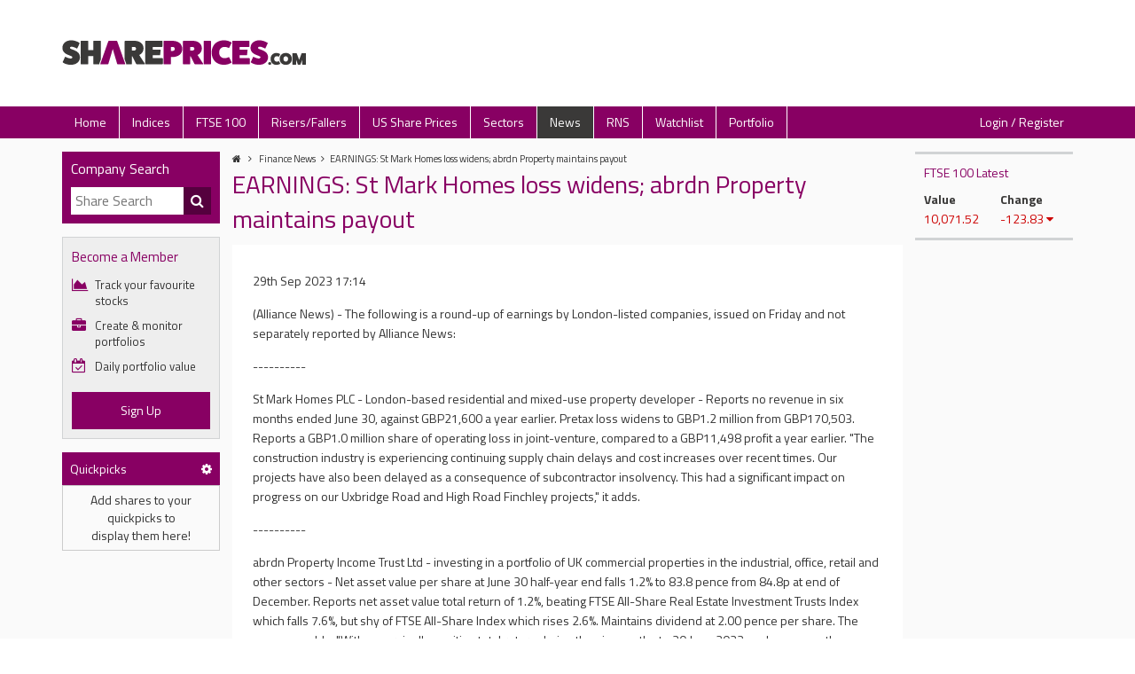

--- FILE ---
content_type: text/html; charset=UTF-8
request_url: https://shareprices.com/news/earnings-st-mark-homes-loss-widens-abrdn-property-maintains-payout-bnw1b9xe7mka982/
body_size: 7307
content:
<!DOCTYPE html>
<html lang="en">
<head>
    <meta charset="UTF-8">
    <meta http-equiv="content-type" content="text/html; charset=UTF-8" />
    <meta name="viewport" content="width=device-width, initial-scale=1">
    <meta name="description" content="">
    
    <title>EARNINGS: St Mark Homes loss widens; abrdn Property maintains payout | Finance News | shareprices.com</title>

    <link rel="stylesheet" href="https://shareprices.com/css/style.min.css?v=1.1.4" media="screen">
    <link rel="stylesheet" href="https://use.typekit.net/edc3orj.css">
    <link rel="stylesheet" type="text/css" href="https://cdn.datatables.net/2.2.2/css/dataTables.dataTables.min.css"> 
    <link rel="icon" href="https://shareprices.com/images/favicon.png">

    <!-- Google Tag Manager -->
	<script>(function(w,d,s,l,i){w[l]=w[l]||[];w[l].push({'gtm.start':
        new Date().getTime(),event:'gtm.js'});var f=d.getElementsByTagName(s)[0],
        j=d.createElement(s),dl=l!='dataLayer'?'&l='+l:'';j.async=true;j.src=
        'https://www.googletagmanager.com/gtm.js?id='+i+dl;f.parentNode.insertBefore(j,f);
        })(window,document,'script','dataLayer','GTM-WTM6ZFT');
    </script>
	<!-- End Google Tag Manager -->

    <script>"use strict";function _typeof(t){return(_typeof="function"==typeof Symbol&&"symbol"==typeof Symbol.iterator?function(t){return typeof t}:function(t){return t&&"function"==typeof Symbol&&t.constructor===Symbol&&t!==Symbol.prototype?"symbol":typeof t})(t)}!function(){var t=function(){var t,e,o=[],n=window,r=n;for(;r;){try{if(r.frames.__tcfapiLocator){t=r;break}}catch(t){}if(r===n.top)break;r=r.parent}t||(!function t(){var e=n.document,o=!!n.frames.__tcfapiLocator;if(!o)if(e.body){var r=e.createElement("iframe");r.style.cssText="display:none",r.name="__tcfapiLocator",e.body.appendChild(r)}else setTimeout(t,5);return!o}(),n.__tcfapi=function(){for(var t=arguments.length,n=new Array(t),r=0;r<t;r++)n[r]=arguments[r];if(!n.length)return o;"setGdprApplies"===n[0]?n.length>3&&2===parseInt(n[1],10)&&"boolean"==typeof n[3]&&(e=n[3],"function"==typeof n[2]&&n[2]("set",!0)):"ping"===n[0]?"function"==typeof n[2]&&n[2]({gdprApplies:e,cmpLoaded:!1,cmpStatus:"stub"}):o.push(n)},n.addEventListener("message",(function(t){var e="string"==typeof t.data,o={};if(e)try{o=JSON.parse(t.data)}catch(t){}else o=t.data;var n="object"===_typeof(o)&&null!==o?o.__tcfapiCall:null;n&&window.__tcfapi(n.command,n.version,(function(o,r){var a={__tcfapiReturn:{returnValue:o,success:r,callId:n.callId}};t&&t.source&&t.source.postMessage&&t.source.postMessage(e?JSON.stringify(a):a,"*")}),n.parameter)}),!1))};"undefined"!=typeof module?module.exports=t:t()}();</script>
    <script>
        window._sp_queue = [];
        window._sp_ = {
            config: {
            accountId: 2028,
                baseEndpoint: 'https://cdn.privacy-mgmt.com',
                gdpr: { },
                events: { 
                    onMessageReady: function() {
                        console.log('[event] onMessageReady', arguments);
                    },
                    onMessageReceiveData: function() {
                        console.log('[event] onMessageReceiveData', arguments);
                    },
                    onSPReady: function() {
                        console.log('[event] onSPReady', arguments);
                    },
                    onError: function() {
                        console.log('[event] onError', arguments);
                    },
                    onMessageChoiceSelect: function() {
                        console.log('[event] onMessageChoiceSelect', arguments);
                    },
                    onConsentReady: function(consentUUID, euconsent) {
                        console.log('[event] onConsentReady', arguments);
                    },
                    onPrivacyManagerAction: function() {
                        console.log('[event] onPrivacyManagerAction', arguments);
                    },
                    onPMCancel: function() {
                        console.log('[event] onPMCancel', arguments);
                    } 
                }
            }
        }
    </script>
    <script src='https://cdn.privacy-mgmt.com/unified/wrapperMessagingWithoutDetection.js' async></script>

    <!-- Matomo -->
    <script>
        var _paq = window._paq = window._paq || [];
        /* tracker methods like "setCustomDimension" should be called before "trackPageView" */
        _paq.push(['trackPageView']);
        _paq.push(['enableLinkTracking']);
        (function() {
            var u="https://analytics.revive.digital/";
            _paq.push(['setTrackerUrl', u+'matomo.php']);
            _paq.push(['setSiteId', '19']);
            var d=document, g=d.createElement('script'), s=d.getElementsByTagName('script')[0];
            g.async=true; g.src=u+'matomo.js'; s.parentNode.insertBefore(g,s);
        })();
    </script>
    <!-- End Matomo Code -->
</head>

<script src="https://cdn.tagdeliver.com/cipt/18158.js" async="async"></script>

<body><header class="header">
	<div class="container">
		<div class="row">
			<div class="header__logo">
				<a href="https://shareprices.com/" class="header__logo-link"><img src="https://shareprices.com/images/logo.svg" class="header__logo-image" alt="shareprices.com" /></a>
			</div>
			<div class="header__mobile-search">
				<i class="fa fa-search" aria-hidden="true"></i>
			</div>
			<div class="header__mobile-nav">
				<button class="hamburger hamburger--squeeze" type="button" aria-label="Expand Nav">
					<span class="hamburger-box">
						<span class="hamburger-inner"></span>
					</span>
				</button>
			</div>
			<div class="header__ad">

			</div>
		</div>
	</div>
</header>

<nav class="top-nav">
	<div class="container">
		<div class="row">
			<ul class="top-nav__nav">
				<li class="top-nav__nav-item"><a href="https://shareprices.com/" class="top-nav__nav-link ">Home</a></li>
				<li class="top-nav__nav-item"><a href="https://shareprices.com/indices/" class="top-nav__nav-link ">Indices</a></li>
				<li class="top-nav__nav-item"><a href="https://shareprices.com/ftse-100/" class="top-nav__nav-link ">FTSE 100</a></li>
				<li class="top-nav__nav-item"><a href="https://shareprices.com/risers-and-fallers/" class="top-nav__nav-link ">Risers/Fallers</a></li>
				<li class="top-nav__nav-item"><a href="https://shareprices.com/us/" class="top-nav__nav-link ">US Share Prices</a></li>
				<li class="top-nav__nav-item"><a href="https://shareprices.com/sectors/" class="top-nav__nav-link ">Sectors</a></li>
				<li class="top-nav__nav-item"><a href="https://shareprices.com/news/" class="top-nav__nav-link top-nav__nav-link--selected">News</a></li>
				<li class="top-nav__nav-item"><a href="https://shareprices.com/rns/" class="top-nav__nav-link ">RNS</a></li>
				<li class="top-nav__nav-item"><a href="https://shareprices.com/watchlist/" class="top-nav__nav-link ">Watchlist</a></li>
				<li class="top-nav__nav-item"><a href="https://shareprices.com/portfolio/" class="top-nav__nav-link ">Portfolio</a></li>

									<li class="top-nav__nav-item top-nav__nav-item--right">
						<a href="https://shareprices.com/login/" class="top-nav__nav-link ">Login / Register</a>
					</li>
							</ul>
		</div>
	</div>
</nav>


<div class="wrapper-3-col-wide">
	<div class="container">
		<div class="row">
			<div class="wrapper-3-col-wide__left">
            
<div class="left-search-box">
    <div class="left-search-box__close"><i class="fa fa-times" aria-hidden="true"></i> Close</div>
    <div class="left-search-box__title">Company Search</div>
    <form action="https://shareprices.com/search/" class="left-search-box__search-form" method="get">
        <input id="sp-search" type="text" name="search" placeholder="Share Search" class="left-search-box__search-input" autocomplete="off" onfocus="showDropdown(this.value, 'shareDropdown')" onblur = "hideDropdown('shareDropdown')" onkeyup="keyTimer(this.value, 'shareDropdown', 'sp-search', true)"/>
        <button type="submit" class="left-search-box__search-button" aria-label="Company Search Button"><i class="fa fa-search left-search-box__search-button-icon"></i></button>
        
        <div id="shareDropdown" class="sp-share-dropdown__search-results" style="display: none;">
        </div> 
    </form>
</div>

    <div class="left-upsell">
        <div class="left-upsell__title">Become a Member</div>
        <ul class="left-upsell__list">
            <li class="left-upsell__list-item"><i class="fa fa-area-chart left-upsell__icon" aria-hidden="true"></i> Track your favourite stocks</li>
            <li class="left-upsell__list-item"><i class="fa fa-briefcase left-upsell__icon" aria-hidden="true"></i> Create &amp; monitor portfolios</li>
            <li class="left-upsell__list-item"><i class="fa fa-calendar-check-o left-upsell__icon left-upsell__icon--daily" aria-hidden="true"></i> Daily portfolio value</li>
        </ul>
        <a href="https://shareprices.com/register/" class="left-upsell__button">Sign Up</a>
    </div>



<!-- quickpicks -->
<div>
    <table id="quickpicks_table" data-active="PCT" class="indices__table" style="margin-bottom:15px;">
        <thead>
            <tr class="table-title">
                <td>Quickpicks</td>
                <td><a href="javascript:void(0);" rel="nofollow" style="cursor:pointer; color:white" onclick="qpToggleSettings()" aria-label="Edit Quickpicks"><i class="fa fa-cog"></i></td>
            </tr>
            <tr class="qp_table_tr"  style="display:none;">
                <td data-background="VAL" style="cursor:pointer;text-align:center;" onclick="qpDisplay('VAL');"><strong>£</strong></td>
                <td data-background="PCT" style="cursor:pointer;text-align:center;background:#f4f4f4;" onclick="qpDisplay('PCT');"><strong>%</strong></td>
            </tr>
            <tr class="qp_table_tr"  style="display:none;">
                <th>Company</th>
                <th class="right" data-display="VAL"  style="display:none;">Chg</th>
                <th class="right" data-display="PCT" >Chg %</th>
            </tr>
        </thead>
                
        <tbody>
            <tr id="qp_message_row">
                <td class="center" id="qp_message" colspan="2">Add shares to your<br>quickpicks to<br>display them here!</td>
            </tr>
            
                    </tbody>
    </table>
</div>

			</div>
			<div class="wrapper-3-col-wide__center">
                <ul class="breadcrumb">
    <li class="breadcrumb__item">
        <a href="https://shareprices.com/" class="breadcrumb__item-link"><i class="fa fa-home" aria-hidden="true"></i></a>
        <i class="fa fa-angle-right" aria-hidden="true"></i>    </li>

    <li class="breadcrumb__item"><a class="breadcrumb__item-link" href="https://shareprices.com/news/">Finance News</a><i class="fa fa-angle-right" aria-hidden="true"></i></li><li class="breadcrumb__item"><a class="breadcrumb__item-link" href="https://shareprices.com/news/earnings-st-mark-homes-loss-widens-abrdn-property-maintains-payout-bnw1b9xe7mka982/">EARNINGS: St Mark Homes loss widens; abrdn Property maintains payout</a></li></ul>
                <h1 class="title__title">EARNINGS: St Mark Homes loss widens; abrdn Property maintains payout</h1>

				<div class="news-article">
					<div class="news-article__content">
						<div class="row">
							<div class="news-article__content">
                                <p class="news-article__details-date">
                                    29th Sep 2023 17:14                                </p>

                                <p>(Alliance News) - The following is a round-up of earnings by London-listed companies, issued on Friday and not separately reported by Alliance News:</p><p>----------</p><p>St Mark Homes PLC - London-based residential and mixed-use property developer - Reports no revenue in six months ended June 30, against GBP21,600 a year earlier. Pretax loss widens to GBP1.2 million from GBP170,503. Reports a GBP1.0 million share of operating loss in joint-venture, compared to a GBP11,498 profit a year earlier. "The construction industry is experiencing continuing supply chain delays and cost increases over recent times. Our projects have also been delayed as a consequence of subcontractor insolvency. This had a significant impact on progress on our Uxbridge Road and High Road Finchley projects," it adds.  </p><p>----------</p><p>abrdn Property Income Trust Ltd - investing in a portfolio of UK commercial properties in the industrial, office, retail and other sectors - Net asset value per share at June 30 half-year end falls 1.2% to 83.8 pence from 84.8p at end of December. Reports net asset value total return of 1.2%, beating FTSE All-Share Real Estate Investment Trusts Index which falls 7.6%, but shy of FTSE All-Share Index which rises 2.6%. Maintains dividend at 2.00 pence per share. The company adds: "With a marginally positive total return during the six-months to 30 June 2023 we have seen the beginnings of a stabilisation in the UK property market. This remains a relatively fragile position, with inflation still running well ahead of UK government targets, and therefore the threat of further interest rate increases continues to linger."</p><p>----------</p><p>AltynGold PLC - mining, exploration and development company, with assets in Kazakhstan - Revenue in six months to June 30 declines 14% to USD27.7 million from USD32.1 million a year prior. Pretax profit drops 61% to USD4.5 million from USD11.6 million. </p><p>----------</p><p>Startup Giants PLC - invests in internet technology start-up businesses - Revenue in six months to June 30 declines 59% to GBP100,396 from GBP243,399 a year prior. Pretax profit, however, jumps GBP70,700 from GBP5,135. Gain on investments held at fair value totals GBP76,750, compared to no such gain a year prior. </p><p>----------</p><p>Marula Mining PLC - Africa-focused mining and development company - Pretax loss in half-year ended June 30 widens to GBP1.5 million from GBP169,000 a year prior. Operating expenses total GBP439,000, against none a year earlier. Administrative expenses jump to GBP983,000 from GBP169,000. Reports no revenue, unchanged on-year. Chief Executive Jason Brewer says: "The first half of the 2023 year has further demonstrated what Marula is capable of delivering, as demonstrated by the progress that has been made at the Blesberg lithium and Tantalum Mine and also at the Kinusi mine which has the potential to be our second producing asset by the end of the year. Our strategy is clear and it remains one of continuing to invest in rapid growth opportunities in the battery metals sector here in East and South Africa." On Thursday, Marula said it entered into a deal with Tanzanian mining company NyoriGreen Mining Ltd to secure a 75% interest in 10 granted graphite licences that form the NyoriGreen graphite project. An initial GBP125,000 worth of project acquisition costs will be met through issue of 1.0 million new shares at 12.5 pence each. Further share-based payments based on milestones, are also subject to deal. </p><p>----------</p><p>By Eric Cunha, Alliance News news editor</p><p>Comments and questions to <a href="/cdn-cgi/l/email-protection" class="__cf_email__" data-cfemail="c1afa4b6b2b3aeaeac81a0adada8a0afa2a4afa4b6b2efa2aeac">[email&#160;protected]</a></p><p>Copyright 2023 Alliance News Ltd. All Rights Reserved.</p>
                                <hr /><p>Related Shares:</p><a href="https://shareprices.com/lse/api/news/" class="news-related-link">Abrdn Property</a><a href="https://shareprices.com/lse/altn/news/" class="news-related-link">Altyngold</a>
                            </div>
                        </div>
                    </div>
                </div>

            </div>

			<div class="wrapper-3-col-wide__right">
                
<div class="ftse-update down">
    <div class="ftse-update__title">FTSE 100 Latest</div>
    <div class="row">
        <div class="ftse-update__column">
            <strong>Value</strong>10,071.52        </div>
        <div class="ftse-update__column">
            <strong>Change</strong>-123.83            <i class="fa fa-caret-down" aria-hidden="true"></i>
        </div>
    </div>
</div>
    
<div class="right-ad">
    </div>			</div>
		</div>
	</div>
</div>


<footer class="footer">
    <div class="container">
        <ul class="footer__nav">
            <li class="footer__nav-item"><a href="https://shareprices.com/" class="footer__nav-link">Home</a></li>
            <li class="footer__nav-item"><a href="https://shareprices.com/search/" class="footer__nav-link">Search</a></li>
            <li class="footer__nav-item"><a href="https://shareprices.com/privacy/" class="footer__nav-link">Privacy Policy</a></li>
            <li class="footer__nav-item"><a href="https://shareprices.com/terms/" class="footer__nav-link">Terms &amp; Conditions</a></li>
            <li class="footer__nav-item"><a href="https://shareprices.com/contact/" class="footer__nav-link">Contact Us</a></li>
            <li class="footer__nav-item"><a href="https://shareprices.com/news" class="footer__nav-link">News</a></li>
            <li class="footer__nav-item"><a href="https://shareprices.com/investments/isa/" class="footer__nav-link">ISA</a></li>
            <li class="footer__nav-item"><a href="https://shareprices.com/investments/" class="footer__nav-link">Investments</a></li>
            <li class="footer__nav-item"><a href="https://shareprices.com/online-share-dealing/" class="footer__nav-link">Online Share Dealing</a></li>
        </ul>
        <div class="footer__disclaimer">
            <p class="footer__disclaimer-text">Copyright &copy; 2026 London South East Limited. All Rights Reserved. Share prices delayed by at least 15 minutes. While London South East do their best to maintain the high quality of the information displayed on this site, we cannot be held responsible for any loss due to incorrect information found here. This site does not provide investment advice, you should consult an Independent Financial Advisor that is authorised and regulated by the Financial Services Authority before making any investments.</p>
        </div>
    </div>
</footer>

 <script data-cfasync="false" src="/cdn-cgi/scripts/5c5dd728/cloudflare-static/email-decode.min.js"></script><script src="https://code.jquery.com/jquery-3.6.0.min.js" integrity="sha256-/xUj+3OJU5yExlq6GSYGSHk7tPXikynS7ogEvDej/m4=" crossorigin="anonymous"></script>
<script src="https://cdnjs.cloudflare.com/ajax/libs/highcharts/10.3.2/highstock.min.js"></script>
<script src="https://cdnjs.cloudflare.com/ajax/libs/highcharts/10.3.2/modules/no-data-to-display.min.js"></script>
<script src="https://cdn.datatables.net/2.2.2/js/dataTables.min.js" type="text/javascript" charset="utf8"></script>
<script src="https://cdn.datatables.net/plug-ins/2.2.2/sorting/natural.js" type="text/javascript" charset="utf8"></script>
<script src="https://cdnjs.cloudflare.com/ajax/libs/moment.js/2.24.0/moment.min.js" integrity="sha256-4iQZ6BVL4qNKlQ27TExEhBN1HFPvAvAMbFavKKosSWQ=" crossorigin="anonymous"></script>

<script src="https://shareprices.com/js/charts.js?v=1.0.0"></script>
<script src="https://shareprices.com/js/general.js?v=1.1.0"></script>

<script src="https://cdnjs.cloudflare.com/ajax/libs/moment.js/2.29.1/moment.min.js" integrity="sha512-qTXRIMyZIFb8iQcfjXWCO8+M5Tbc38Qi5WzdPOYZHIlZpzBHG3L3by84BBBOiRGiEb7KKtAOAs5qYdUiZiQNNQ==" crossorigin="anonymous" referrerpolicy="no-referrer"></script>
<script src="https://cdnjs.cloudflare.com/ajax/libs/moment-timezone/0.5.33/moment-timezone-with-data.min.js" integrity="sha512-rjmacQUGnwQ4OAAt3MoAmWDQIuswESNZwYcKC8nmdCIxAVkRC/Lk2ta2CWGgCZyS+FfBWPgaO01LvgwU/BX50Q==" crossorigin="anonymous" referrerpolicy="no-referrer"></script>
<script src="https://cdnjs.cloudflare.com/ajax/libs/magnific-popup.js/1.0.0/jquery.magnific-popup.min.js" integrity="sha512-+m6t3R87+6LdtYiCzRhC5+E0l4VQ9qIT1H9+t1wmHkMJvvUQNI5MKKb7b08WL4Kgp9K0IBgHDSLCRJk05cFUYg==" crossorigin="anonymous" referrerpolicy="no-referrer"></script>

<script>
    var SITE_URL = 'https://shareprices.com/';
    var SITE_NAME = 'shareprices.com';

    $('[data-chartType]').each(function() {
        if ($(this).is(':visible')) {
            initChart($(this));
        }
    });
</script>

<!-- Required for v2 recaptcha check -->
<script src="https://www.google.com/recaptcha/api.js"></script>
<!-- Required for v2 recaptcha check -->
<script src="https://www.google.com/recaptcha/api.js?render=6Leg0EseAAAAAMqkenq-QKSmI2MSP9XcA00q3fQL"></script>
<script type="text/javascript">
	$(function() {
		$('form').on('submit', onFormSubmitV3);
	});


	/**
	* Returns widgetId from a given element id
	* @param {string} elementId 
	* @return {number} i
	*/
	function getWidgetId(elementId) {
		const recaptchaBoxes = document.querySelectorAll('.g-recaptcha');
		const targetBox = document.querySelector('#' + elementId);
		for (let i = 0; i < recaptchaBoxes.length; i++) {
			if (recaptchaBoxes[i].id === targetBox.id) {
			return i;
			}
		}
	}

	function onFormSubmitV2(token)
	{	
		$('.g-recaptcha-response').each(
			function() {
				if($(this).val() == token)
				{
					var $recapchaForm = $(this).parents('form:first');
					
					$recapchaForm.off('submit');
					
					$recapchaForm.submit();
				}
			}
		);
	}

	function onFormSubmitV3(e)
	{		
		e.preventDefault();

		var recapchaFormName = $(e.currentTarget).data('form-name');

		if(recapchaFormName == undefined || recapchaFormName.length == 0)
		{
			recapchaFormName = 'Unnamed_Form';
		}

		grecaptcha.ready(function() {
			grecaptcha.execute('6Leg0EseAAAAAMqkenq-QKSmI2MSP9XcA00q3fQL', {action: recapchaFormName}).then(function(token) {

				if($(e.currentTarget).find('.recapchav2').length > 0)
				{
					var widgetID = $('.g-recaptcha').index($(e.currentTarget).find('.g-recaptcha'));

					grecaptcha.execute(widgetID);
				}
				else
				{
					$(e.currentTarget).off('submit');
					$(e.currentTarget).submit();
				}
			});
		});
	}
</script>

<script defer src="https://static.cloudflareinsights.com/beacon.min.js/vcd15cbe7772f49c399c6a5babf22c1241717689176015" integrity="sha512-ZpsOmlRQV6y907TI0dKBHq9Md29nnaEIPlkf84rnaERnq6zvWvPUqr2ft8M1aS28oN72PdrCzSjY4U6VaAw1EQ==" data-cf-beacon='{"version":"2024.11.0","token":"cb9f039736c645f6a1e0b6bcb130f11e","r":1,"server_timing":{"name":{"cfCacheStatus":true,"cfEdge":true,"cfExtPri":true,"cfL4":true,"cfOrigin":true,"cfSpeedBrain":true},"location_startswith":null}}' crossorigin="anonymous"></script>
</body>

</html>

--- FILE ---
content_type: text/html; charset=utf-8
request_url: https://www.google.com/recaptcha/api2/anchor?ar=1&k=6Leg0EseAAAAAMqkenq-QKSmI2MSP9XcA00q3fQL&co=aHR0cHM6Ly9zaGFyZXByaWNlcy5jb206NDQz&hl=en&v=PoyoqOPhxBO7pBk68S4YbpHZ&size=invisible&anchor-ms=20000&execute-ms=30000&cb=36rvfu821gxa
body_size: 48631
content:
<!DOCTYPE HTML><html dir="ltr" lang="en"><head><meta http-equiv="Content-Type" content="text/html; charset=UTF-8">
<meta http-equiv="X-UA-Compatible" content="IE=edge">
<title>reCAPTCHA</title>
<style type="text/css">
/* cyrillic-ext */
@font-face {
  font-family: 'Roboto';
  font-style: normal;
  font-weight: 400;
  font-stretch: 100%;
  src: url(//fonts.gstatic.com/s/roboto/v48/KFO7CnqEu92Fr1ME7kSn66aGLdTylUAMa3GUBHMdazTgWw.woff2) format('woff2');
  unicode-range: U+0460-052F, U+1C80-1C8A, U+20B4, U+2DE0-2DFF, U+A640-A69F, U+FE2E-FE2F;
}
/* cyrillic */
@font-face {
  font-family: 'Roboto';
  font-style: normal;
  font-weight: 400;
  font-stretch: 100%;
  src: url(//fonts.gstatic.com/s/roboto/v48/KFO7CnqEu92Fr1ME7kSn66aGLdTylUAMa3iUBHMdazTgWw.woff2) format('woff2');
  unicode-range: U+0301, U+0400-045F, U+0490-0491, U+04B0-04B1, U+2116;
}
/* greek-ext */
@font-face {
  font-family: 'Roboto';
  font-style: normal;
  font-weight: 400;
  font-stretch: 100%;
  src: url(//fonts.gstatic.com/s/roboto/v48/KFO7CnqEu92Fr1ME7kSn66aGLdTylUAMa3CUBHMdazTgWw.woff2) format('woff2');
  unicode-range: U+1F00-1FFF;
}
/* greek */
@font-face {
  font-family: 'Roboto';
  font-style: normal;
  font-weight: 400;
  font-stretch: 100%;
  src: url(//fonts.gstatic.com/s/roboto/v48/KFO7CnqEu92Fr1ME7kSn66aGLdTylUAMa3-UBHMdazTgWw.woff2) format('woff2');
  unicode-range: U+0370-0377, U+037A-037F, U+0384-038A, U+038C, U+038E-03A1, U+03A3-03FF;
}
/* math */
@font-face {
  font-family: 'Roboto';
  font-style: normal;
  font-weight: 400;
  font-stretch: 100%;
  src: url(//fonts.gstatic.com/s/roboto/v48/KFO7CnqEu92Fr1ME7kSn66aGLdTylUAMawCUBHMdazTgWw.woff2) format('woff2');
  unicode-range: U+0302-0303, U+0305, U+0307-0308, U+0310, U+0312, U+0315, U+031A, U+0326-0327, U+032C, U+032F-0330, U+0332-0333, U+0338, U+033A, U+0346, U+034D, U+0391-03A1, U+03A3-03A9, U+03B1-03C9, U+03D1, U+03D5-03D6, U+03F0-03F1, U+03F4-03F5, U+2016-2017, U+2034-2038, U+203C, U+2040, U+2043, U+2047, U+2050, U+2057, U+205F, U+2070-2071, U+2074-208E, U+2090-209C, U+20D0-20DC, U+20E1, U+20E5-20EF, U+2100-2112, U+2114-2115, U+2117-2121, U+2123-214F, U+2190, U+2192, U+2194-21AE, U+21B0-21E5, U+21F1-21F2, U+21F4-2211, U+2213-2214, U+2216-22FF, U+2308-230B, U+2310, U+2319, U+231C-2321, U+2336-237A, U+237C, U+2395, U+239B-23B7, U+23D0, U+23DC-23E1, U+2474-2475, U+25AF, U+25B3, U+25B7, U+25BD, U+25C1, U+25CA, U+25CC, U+25FB, U+266D-266F, U+27C0-27FF, U+2900-2AFF, U+2B0E-2B11, U+2B30-2B4C, U+2BFE, U+3030, U+FF5B, U+FF5D, U+1D400-1D7FF, U+1EE00-1EEFF;
}
/* symbols */
@font-face {
  font-family: 'Roboto';
  font-style: normal;
  font-weight: 400;
  font-stretch: 100%;
  src: url(//fonts.gstatic.com/s/roboto/v48/KFO7CnqEu92Fr1ME7kSn66aGLdTylUAMaxKUBHMdazTgWw.woff2) format('woff2');
  unicode-range: U+0001-000C, U+000E-001F, U+007F-009F, U+20DD-20E0, U+20E2-20E4, U+2150-218F, U+2190, U+2192, U+2194-2199, U+21AF, U+21E6-21F0, U+21F3, U+2218-2219, U+2299, U+22C4-22C6, U+2300-243F, U+2440-244A, U+2460-24FF, U+25A0-27BF, U+2800-28FF, U+2921-2922, U+2981, U+29BF, U+29EB, U+2B00-2BFF, U+4DC0-4DFF, U+FFF9-FFFB, U+10140-1018E, U+10190-1019C, U+101A0, U+101D0-101FD, U+102E0-102FB, U+10E60-10E7E, U+1D2C0-1D2D3, U+1D2E0-1D37F, U+1F000-1F0FF, U+1F100-1F1AD, U+1F1E6-1F1FF, U+1F30D-1F30F, U+1F315, U+1F31C, U+1F31E, U+1F320-1F32C, U+1F336, U+1F378, U+1F37D, U+1F382, U+1F393-1F39F, U+1F3A7-1F3A8, U+1F3AC-1F3AF, U+1F3C2, U+1F3C4-1F3C6, U+1F3CA-1F3CE, U+1F3D4-1F3E0, U+1F3ED, U+1F3F1-1F3F3, U+1F3F5-1F3F7, U+1F408, U+1F415, U+1F41F, U+1F426, U+1F43F, U+1F441-1F442, U+1F444, U+1F446-1F449, U+1F44C-1F44E, U+1F453, U+1F46A, U+1F47D, U+1F4A3, U+1F4B0, U+1F4B3, U+1F4B9, U+1F4BB, U+1F4BF, U+1F4C8-1F4CB, U+1F4D6, U+1F4DA, U+1F4DF, U+1F4E3-1F4E6, U+1F4EA-1F4ED, U+1F4F7, U+1F4F9-1F4FB, U+1F4FD-1F4FE, U+1F503, U+1F507-1F50B, U+1F50D, U+1F512-1F513, U+1F53E-1F54A, U+1F54F-1F5FA, U+1F610, U+1F650-1F67F, U+1F687, U+1F68D, U+1F691, U+1F694, U+1F698, U+1F6AD, U+1F6B2, U+1F6B9-1F6BA, U+1F6BC, U+1F6C6-1F6CF, U+1F6D3-1F6D7, U+1F6E0-1F6EA, U+1F6F0-1F6F3, U+1F6F7-1F6FC, U+1F700-1F7FF, U+1F800-1F80B, U+1F810-1F847, U+1F850-1F859, U+1F860-1F887, U+1F890-1F8AD, U+1F8B0-1F8BB, U+1F8C0-1F8C1, U+1F900-1F90B, U+1F93B, U+1F946, U+1F984, U+1F996, U+1F9E9, U+1FA00-1FA6F, U+1FA70-1FA7C, U+1FA80-1FA89, U+1FA8F-1FAC6, U+1FACE-1FADC, U+1FADF-1FAE9, U+1FAF0-1FAF8, U+1FB00-1FBFF;
}
/* vietnamese */
@font-face {
  font-family: 'Roboto';
  font-style: normal;
  font-weight: 400;
  font-stretch: 100%;
  src: url(//fonts.gstatic.com/s/roboto/v48/KFO7CnqEu92Fr1ME7kSn66aGLdTylUAMa3OUBHMdazTgWw.woff2) format('woff2');
  unicode-range: U+0102-0103, U+0110-0111, U+0128-0129, U+0168-0169, U+01A0-01A1, U+01AF-01B0, U+0300-0301, U+0303-0304, U+0308-0309, U+0323, U+0329, U+1EA0-1EF9, U+20AB;
}
/* latin-ext */
@font-face {
  font-family: 'Roboto';
  font-style: normal;
  font-weight: 400;
  font-stretch: 100%;
  src: url(//fonts.gstatic.com/s/roboto/v48/KFO7CnqEu92Fr1ME7kSn66aGLdTylUAMa3KUBHMdazTgWw.woff2) format('woff2');
  unicode-range: U+0100-02BA, U+02BD-02C5, U+02C7-02CC, U+02CE-02D7, U+02DD-02FF, U+0304, U+0308, U+0329, U+1D00-1DBF, U+1E00-1E9F, U+1EF2-1EFF, U+2020, U+20A0-20AB, U+20AD-20C0, U+2113, U+2C60-2C7F, U+A720-A7FF;
}
/* latin */
@font-face {
  font-family: 'Roboto';
  font-style: normal;
  font-weight: 400;
  font-stretch: 100%;
  src: url(//fonts.gstatic.com/s/roboto/v48/KFO7CnqEu92Fr1ME7kSn66aGLdTylUAMa3yUBHMdazQ.woff2) format('woff2');
  unicode-range: U+0000-00FF, U+0131, U+0152-0153, U+02BB-02BC, U+02C6, U+02DA, U+02DC, U+0304, U+0308, U+0329, U+2000-206F, U+20AC, U+2122, U+2191, U+2193, U+2212, U+2215, U+FEFF, U+FFFD;
}
/* cyrillic-ext */
@font-face {
  font-family: 'Roboto';
  font-style: normal;
  font-weight: 500;
  font-stretch: 100%;
  src: url(//fonts.gstatic.com/s/roboto/v48/KFO7CnqEu92Fr1ME7kSn66aGLdTylUAMa3GUBHMdazTgWw.woff2) format('woff2');
  unicode-range: U+0460-052F, U+1C80-1C8A, U+20B4, U+2DE0-2DFF, U+A640-A69F, U+FE2E-FE2F;
}
/* cyrillic */
@font-face {
  font-family: 'Roboto';
  font-style: normal;
  font-weight: 500;
  font-stretch: 100%;
  src: url(//fonts.gstatic.com/s/roboto/v48/KFO7CnqEu92Fr1ME7kSn66aGLdTylUAMa3iUBHMdazTgWw.woff2) format('woff2');
  unicode-range: U+0301, U+0400-045F, U+0490-0491, U+04B0-04B1, U+2116;
}
/* greek-ext */
@font-face {
  font-family: 'Roboto';
  font-style: normal;
  font-weight: 500;
  font-stretch: 100%;
  src: url(//fonts.gstatic.com/s/roboto/v48/KFO7CnqEu92Fr1ME7kSn66aGLdTylUAMa3CUBHMdazTgWw.woff2) format('woff2');
  unicode-range: U+1F00-1FFF;
}
/* greek */
@font-face {
  font-family: 'Roboto';
  font-style: normal;
  font-weight: 500;
  font-stretch: 100%;
  src: url(//fonts.gstatic.com/s/roboto/v48/KFO7CnqEu92Fr1ME7kSn66aGLdTylUAMa3-UBHMdazTgWw.woff2) format('woff2');
  unicode-range: U+0370-0377, U+037A-037F, U+0384-038A, U+038C, U+038E-03A1, U+03A3-03FF;
}
/* math */
@font-face {
  font-family: 'Roboto';
  font-style: normal;
  font-weight: 500;
  font-stretch: 100%;
  src: url(//fonts.gstatic.com/s/roboto/v48/KFO7CnqEu92Fr1ME7kSn66aGLdTylUAMawCUBHMdazTgWw.woff2) format('woff2');
  unicode-range: U+0302-0303, U+0305, U+0307-0308, U+0310, U+0312, U+0315, U+031A, U+0326-0327, U+032C, U+032F-0330, U+0332-0333, U+0338, U+033A, U+0346, U+034D, U+0391-03A1, U+03A3-03A9, U+03B1-03C9, U+03D1, U+03D5-03D6, U+03F0-03F1, U+03F4-03F5, U+2016-2017, U+2034-2038, U+203C, U+2040, U+2043, U+2047, U+2050, U+2057, U+205F, U+2070-2071, U+2074-208E, U+2090-209C, U+20D0-20DC, U+20E1, U+20E5-20EF, U+2100-2112, U+2114-2115, U+2117-2121, U+2123-214F, U+2190, U+2192, U+2194-21AE, U+21B0-21E5, U+21F1-21F2, U+21F4-2211, U+2213-2214, U+2216-22FF, U+2308-230B, U+2310, U+2319, U+231C-2321, U+2336-237A, U+237C, U+2395, U+239B-23B7, U+23D0, U+23DC-23E1, U+2474-2475, U+25AF, U+25B3, U+25B7, U+25BD, U+25C1, U+25CA, U+25CC, U+25FB, U+266D-266F, U+27C0-27FF, U+2900-2AFF, U+2B0E-2B11, U+2B30-2B4C, U+2BFE, U+3030, U+FF5B, U+FF5D, U+1D400-1D7FF, U+1EE00-1EEFF;
}
/* symbols */
@font-face {
  font-family: 'Roboto';
  font-style: normal;
  font-weight: 500;
  font-stretch: 100%;
  src: url(//fonts.gstatic.com/s/roboto/v48/KFO7CnqEu92Fr1ME7kSn66aGLdTylUAMaxKUBHMdazTgWw.woff2) format('woff2');
  unicode-range: U+0001-000C, U+000E-001F, U+007F-009F, U+20DD-20E0, U+20E2-20E4, U+2150-218F, U+2190, U+2192, U+2194-2199, U+21AF, U+21E6-21F0, U+21F3, U+2218-2219, U+2299, U+22C4-22C6, U+2300-243F, U+2440-244A, U+2460-24FF, U+25A0-27BF, U+2800-28FF, U+2921-2922, U+2981, U+29BF, U+29EB, U+2B00-2BFF, U+4DC0-4DFF, U+FFF9-FFFB, U+10140-1018E, U+10190-1019C, U+101A0, U+101D0-101FD, U+102E0-102FB, U+10E60-10E7E, U+1D2C0-1D2D3, U+1D2E0-1D37F, U+1F000-1F0FF, U+1F100-1F1AD, U+1F1E6-1F1FF, U+1F30D-1F30F, U+1F315, U+1F31C, U+1F31E, U+1F320-1F32C, U+1F336, U+1F378, U+1F37D, U+1F382, U+1F393-1F39F, U+1F3A7-1F3A8, U+1F3AC-1F3AF, U+1F3C2, U+1F3C4-1F3C6, U+1F3CA-1F3CE, U+1F3D4-1F3E0, U+1F3ED, U+1F3F1-1F3F3, U+1F3F5-1F3F7, U+1F408, U+1F415, U+1F41F, U+1F426, U+1F43F, U+1F441-1F442, U+1F444, U+1F446-1F449, U+1F44C-1F44E, U+1F453, U+1F46A, U+1F47D, U+1F4A3, U+1F4B0, U+1F4B3, U+1F4B9, U+1F4BB, U+1F4BF, U+1F4C8-1F4CB, U+1F4D6, U+1F4DA, U+1F4DF, U+1F4E3-1F4E6, U+1F4EA-1F4ED, U+1F4F7, U+1F4F9-1F4FB, U+1F4FD-1F4FE, U+1F503, U+1F507-1F50B, U+1F50D, U+1F512-1F513, U+1F53E-1F54A, U+1F54F-1F5FA, U+1F610, U+1F650-1F67F, U+1F687, U+1F68D, U+1F691, U+1F694, U+1F698, U+1F6AD, U+1F6B2, U+1F6B9-1F6BA, U+1F6BC, U+1F6C6-1F6CF, U+1F6D3-1F6D7, U+1F6E0-1F6EA, U+1F6F0-1F6F3, U+1F6F7-1F6FC, U+1F700-1F7FF, U+1F800-1F80B, U+1F810-1F847, U+1F850-1F859, U+1F860-1F887, U+1F890-1F8AD, U+1F8B0-1F8BB, U+1F8C0-1F8C1, U+1F900-1F90B, U+1F93B, U+1F946, U+1F984, U+1F996, U+1F9E9, U+1FA00-1FA6F, U+1FA70-1FA7C, U+1FA80-1FA89, U+1FA8F-1FAC6, U+1FACE-1FADC, U+1FADF-1FAE9, U+1FAF0-1FAF8, U+1FB00-1FBFF;
}
/* vietnamese */
@font-face {
  font-family: 'Roboto';
  font-style: normal;
  font-weight: 500;
  font-stretch: 100%;
  src: url(//fonts.gstatic.com/s/roboto/v48/KFO7CnqEu92Fr1ME7kSn66aGLdTylUAMa3OUBHMdazTgWw.woff2) format('woff2');
  unicode-range: U+0102-0103, U+0110-0111, U+0128-0129, U+0168-0169, U+01A0-01A1, U+01AF-01B0, U+0300-0301, U+0303-0304, U+0308-0309, U+0323, U+0329, U+1EA0-1EF9, U+20AB;
}
/* latin-ext */
@font-face {
  font-family: 'Roboto';
  font-style: normal;
  font-weight: 500;
  font-stretch: 100%;
  src: url(//fonts.gstatic.com/s/roboto/v48/KFO7CnqEu92Fr1ME7kSn66aGLdTylUAMa3KUBHMdazTgWw.woff2) format('woff2');
  unicode-range: U+0100-02BA, U+02BD-02C5, U+02C7-02CC, U+02CE-02D7, U+02DD-02FF, U+0304, U+0308, U+0329, U+1D00-1DBF, U+1E00-1E9F, U+1EF2-1EFF, U+2020, U+20A0-20AB, U+20AD-20C0, U+2113, U+2C60-2C7F, U+A720-A7FF;
}
/* latin */
@font-face {
  font-family: 'Roboto';
  font-style: normal;
  font-weight: 500;
  font-stretch: 100%;
  src: url(//fonts.gstatic.com/s/roboto/v48/KFO7CnqEu92Fr1ME7kSn66aGLdTylUAMa3yUBHMdazQ.woff2) format('woff2');
  unicode-range: U+0000-00FF, U+0131, U+0152-0153, U+02BB-02BC, U+02C6, U+02DA, U+02DC, U+0304, U+0308, U+0329, U+2000-206F, U+20AC, U+2122, U+2191, U+2193, U+2212, U+2215, U+FEFF, U+FFFD;
}
/* cyrillic-ext */
@font-face {
  font-family: 'Roboto';
  font-style: normal;
  font-weight: 900;
  font-stretch: 100%;
  src: url(//fonts.gstatic.com/s/roboto/v48/KFO7CnqEu92Fr1ME7kSn66aGLdTylUAMa3GUBHMdazTgWw.woff2) format('woff2');
  unicode-range: U+0460-052F, U+1C80-1C8A, U+20B4, U+2DE0-2DFF, U+A640-A69F, U+FE2E-FE2F;
}
/* cyrillic */
@font-face {
  font-family: 'Roboto';
  font-style: normal;
  font-weight: 900;
  font-stretch: 100%;
  src: url(//fonts.gstatic.com/s/roboto/v48/KFO7CnqEu92Fr1ME7kSn66aGLdTylUAMa3iUBHMdazTgWw.woff2) format('woff2');
  unicode-range: U+0301, U+0400-045F, U+0490-0491, U+04B0-04B1, U+2116;
}
/* greek-ext */
@font-face {
  font-family: 'Roboto';
  font-style: normal;
  font-weight: 900;
  font-stretch: 100%;
  src: url(//fonts.gstatic.com/s/roboto/v48/KFO7CnqEu92Fr1ME7kSn66aGLdTylUAMa3CUBHMdazTgWw.woff2) format('woff2');
  unicode-range: U+1F00-1FFF;
}
/* greek */
@font-face {
  font-family: 'Roboto';
  font-style: normal;
  font-weight: 900;
  font-stretch: 100%;
  src: url(//fonts.gstatic.com/s/roboto/v48/KFO7CnqEu92Fr1ME7kSn66aGLdTylUAMa3-UBHMdazTgWw.woff2) format('woff2');
  unicode-range: U+0370-0377, U+037A-037F, U+0384-038A, U+038C, U+038E-03A1, U+03A3-03FF;
}
/* math */
@font-face {
  font-family: 'Roboto';
  font-style: normal;
  font-weight: 900;
  font-stretch: 100%;
  src: url(//fonts.gstatic.com/s/roboto/v48/KFO7CnqEu92Fr1ME7kSn66aGLdTylUAMawCUBHMdazTgWw.woff2) format('woff2');
  unicode-range: U+0302-0303, U+0305, U+0307-0308, U+0310, U+0312, U+0315, U+031A, U+0326-0327, U+032C, U+032F-0330, U+0332-0333, U+0338, U+033A, U+0346, U+034D, U+0391-03A1, U+03A3-03A9, U+03B1-03C9, U+03D1, U+03D5-03D6, U+03F0-03F1, U+03F4-03F5, U+2016-2017, U+2034-2038, U+203C, U+2040, U+2043, U+2047, U+2050, U+2057, U+205F, U+2070-2071, U+2074-208E, U+2090-209C, U+20D0-20DC, U+20E1, U+20E5-20EF, U+2100-2112, U+2114-2115, U+2117-2121, U+2123-214F, U+2190, U+2192, U+2194-21AE, U+21B0-21E5, U+21F1-21F2, U+21F4-2211, U+2213-2214, U+2216-22FF, U+2308-230B, U+2310, U+2319, U+231C-2321, U+2336-237A, U+237C, U+2395, U+239B-23B7, U+23D0, U+23DC-23E1, U+2474-2475, U+25AF, U+25B3, U+25B7, U+25BD, U+25C1, U+25CA, U+25CC, U+25FB, U+266D-266F, U+27C0-27FF, U+2900-2AFF, U+2B0E-2B11, U+2B30-2B4C, U+2BFE, U+3030, U+FF5B, U+FF5D, U+1D400-1D7FF, U+1EE00-1EEFF;
}
/* symbols */
@font-face {
  font-family: 'Roboto';
  font-style: normal;
  font-weight: 900;
  font-stretch: 100%;
  src: url(//fonts.gstatic.com/s/roboto/v48/KFO7CnqEu92Fr1ME7kSn66aGLdTylUAMaxKUBHMdazTgWw.woff2) format('woff2');
  unicode-range: U+0001-000C, U+000E-001F, U+007F-009F, U+20DD-20E0, U+20E2-20E4, U+2150-218F, U+2190, U+2192, U+2194-2199, U+21AF, U+21E6-21F0, U+21F3, U+2218-2219, U+2299, U+22C4-22C6, U+2300-243F, U+2440-244A, U+2460-24FF, U+25A0-27BF, U+2800-28FF, U+2921-2922, U+2981, U+29BF, U+29EB, U+2B00-2BFF, U+4DC0-4DFF, U+FFF9-FFFB, U+10140-1018E, U+10190-1019C, U+101A0, U+101D0-101FD, U+102E0-102FB, U+10E60-10E7E, U+1D2C0-1D2D3, U+1D2E0-1D37F, U+1F000-1F0FF, U+1F100-1F1AD, U+1F1E6-1F1FF, U+1F30D-1F30F, U+1F315, U+1F31C, U+1F31E, U+1F320-1F32C, U+1F336, U+1F378, U+1F37D, U+1F382, U+1F393-1F39F, U+1F3A7-1F3A8, U+1F3AC-1F3AF, U+1F3C2, U+1F3C4-1F3C6, U+1F3CA-1F3CE, U+1F3D4-1F3E0, U+1F3ED, U+1F3F1-1F3F3, U+1F3F5-1F3F7, U+1F408, U+1F415, U+1F41F, U+1F426, U+1F43F, U+1F441-1F442, U+1F444, U+1F446-1F449, U+1F44C-1F44E, U+1F453, U+1F46A, U+1F47D, U+1F4A3, U+1F4B0, U+1F4B3, U+1F4B9, U+1F4BB, U+1F4BF, U+1F4C8-1F4CB, U+1F4D6, U+1F4DA, U+1F4DF, U+1F4E3-1F4E6, U+1F4EA-1F4ED, U+1F4F7, U+1F4F9-1F4FB, U+1F4FD-1F4FE, U+1F503, U+1F507-1F50B, U+1F50D, U+1F512-1F513, U+1F53E-1F54A, U+1F54F-1F5FA, U+1F610, U+1F650-1F67F, U+1F687, U+1F68D, U+1F691, U+1F694, U+1F698, U+1F6AD, U+1F6B2, U+1F6B9-1F6BA, U+1F6BC, U+1F6C6-1F6CF, U+1F6D3-1F6D7, U+1F6E0-1F6EA, U+1F6F0-1F6F3, U+1F6F7-1F6FC, U+1F700-1F7FF, U+1F800-1F80B, U+1F810-1F847, U+1F850-1F859, U+1F860-1F887, U+1F890-1F8AD, U+1F8B0-1F8BB, U+1F8C0-1F8C1, U+1F900-1F90B, U+1F93B, U+1F946, U+1F984, U+1F996, U+1F9E9, U+1FA00-1FA6F, U+1FA70-1FA7C, U+1FA80-1FA89, U+1FA8F-1FAC6, U+1FACE-1FADC, U+1FADF-1FAE9, U+1FAF0-1FAF8, U+1FB00-1FBFF;
}
/* vietnamese */
@font-face {
  font-family: 'Roboto';
  font-style: normal;
  font-weight: 900;
  font-stretch: 100%;
  src: url(//fonts.gstatic.com/s/roboto/v48/KFO7CnqEu92Fr1ME7kSn66aGLdTylUAMa3OUBHMdazTgWw.woff2) format('woff2');
  unicode-range: U+0102-0103, U+0110-0111, U+0128-0129, U+0168-0169, U+01A0-01A1, U+01AF-01B0, U+0300-0301, U+0303-0304, U+0308-0309, U+0323, U+0329, U+1EA0-1EF9, U+20AB;
}
/* latin-ext */
@font-face {
  font-family: 'Roboto';
  font-style: normal;
  font-weight: 900;
  font-stretch: 100%;
  src: url(//fonts.gstatic.com/s/roboto/v48/KFO7CnqEu92Fr1ME7kSn66aGLdTylUAMa3KUBHMdazTgWw.woff2) format('woff2');
  unicode-range: U+0100-02BA, U+02BD-02C5, U+02C7-02CC, U+02CE-02D7, U+02DD-02FF, U+0304, U+0308, U+0329, U+1D00-1DBF, U+1E00-1E9F, U+1EF2-1EFF, U+2020, U+20A0-20AB, U+20AD-20C0, U+2113, U+2C60-2C7F, U+A720-A7FF;
}
/* latin */
@font-face {
  font-family: 'Roboto';
  font-style: normal;
  font-weight: 900;
  font-stretch: 100%;
  src: url(//fonts.gstatic.com/s/roboto/v48/KFO7CnqEu92Fr1ME7kSn66aGLdTylUAMa3yUBHMdazQ.woff2) format('woff2');
  unicode-range: U+0000-00FF, U+0131, U+0152-0153, U+02BB-02BC, U+02C6, U+02DA, U+02DC, U+0304, U+0308, U+0329, U+2000-206F, U+20AC, U+2122, U+2191, U+2193, U+2212, U+2215, U+FEFF, U+FFFD;
}

</style>
<link rel="stylesheet" type="text/css" href="https://www.gstatic.com/recaptcha/releases/PoyoqOPhxBO7pBk68S4YbpHZ/styles__ltr.css">
<script nonce="xEZgMTTPyx1eu3btVyCU6w" type="text/javascript">window['__recaptcha_api'] = 'https://www.google.com/recaptcha/api2/';</script>
<script type="text/javascript" src="https://www.gstatic.com/recaptcha/releases/PoyoqOPhxBO7pBk68S4YbpHZ/recaptcha__en.js" nonce="xEZgMTTPyx1eu3btVyCU6w">
      
    </script></head>
<body><div id="rc-anchor-alert" class="rc-anchor-alert"></div>
<input type="hidden" id="recaptcha-token" value="[base64]">
<script type="text/javascript" nonce="xEZgMTTPyx1eu3btVyCU6w">
      recaptcha.anchor.Main.init("[\x22ainput\x22,[\x22bgdata\x22,\x22\x22,\[base64]/[base64]/bmV3IFpbdF0obVswXSk6Sz09Mj9uZXcgWlt0XShtWzBdLG1bMV0pOks9PTM/bmV3IFpbdF0obVswXSxtWzFdLG1bMl0pOks9PTQ/[base64]/[base64]/[base64]/[base64]/[base64]/[base64]/[base64]/[base64]/[base64]/[base64]/[base64]/[base64]/[base64]/[base64]\\u003d\\u003d\x22,\[base64]\x22,\x22wrMXMMOyI8OYw5nDrD3CtsOEwqHCp2bDpD09f8O4ScKxc8Khw5gKwq/[base64]/Cj1DCjsKWwrcNwrHDmm/CjFJvwqwuw7TDvCI9woQrw7HCvUvCvSJvMW5+STh5wrfCjcOLIMKnbCABQMOpwp/CmsO4w73CrsOTwrQFPSnDhT8Zw5ArV8OfwpHDpnbDncK3w4Iew5HCgcKTUgHCtcKQw7/DuWkBEnXChMOswoZnCFN4dMOcw4HCgMOTGHQzwq/Cv8OHw7bCqMKlwr0xGMO7WsOww4Mcw43DjHx/dw5xFcOYbmHCv8OkXmB8w53CgsKZw55wHwHCogXCkcOlKsOrQxnCnzF6w5ggHVXDkMOaU8K5A0xfXMKDHFFTwrI8w7nCtsOFQzXCt2pJw4PDrMOTwrMjwqfDrsOWwpvDsVvDsRBzwrTCr8OYwpIHCV1lw6Fgw6IXw6PCtkpxaVHCnAbDiThWDBw/DsOOW2k0wq90fwhXXS/Dml07wpnDusKPw54kICTDjUcDwrMEw5DCugl2UcKWaylxwrl6LcO7w54sw5PCgGAfwrTDjcOPPADDvz/[base64]/[base64]/[base64]/DlAzCh2IZw6HDjkrDoMK3HsOHw6Vsw706bggzXQdSw4PDiz5cw47CqQTCvwVGWRrDg8O2Q2zCvMORasOFwoITw5rCl0Nywp0/w7QFwrvCgsKdelfCv8KXw4fCix7DtsOvw7nDtsKgZcKJw5fDhBodacOXwodZMk43wqjDvSXDpysPIFHCiRHCuERoGMKBOykKwqUjwqR4wq/[base64]/cmB/wrLDoGd0R3vCgMOLCh90wrHDisK+wqhGdsOqNWVqHcKDG8OvwqTCj8KCE8KEwpvDjMOoYcKSJcOiagV6w4caSz8ZbsOsL3ZgWDrCmcKBw7w2U2JdKcKMw63CpREtBzJ6K8KYw7HCjcOMwqnDssKTJMOXw6fDvMK/V1LCh8OZw4nCu8KmwqJBVcO+wrbCuH7DiTPCksOyw6vDv17DjUoeLGo2w5M2AcOiAMKGw6tuw4oewp/Dr8O3w6YGw4TDlG8lw7o5U8KGGRnDtAZhw6Bxwop7ZQjDjjIUwpYBYMKfwoMvBMO/woorw4d5R8Kuf2o0CcKRPsKmUnsCw4VXXFPDhsO/BcKVw6XChj/DkEjCp8O/w7nDl3F/[base64]/a2hNwp3CmMKUWDNvwosLwohnw4jCuGTDgRHDvMOfcADDhjjCqMOCMcO/w7xTJ8K1BSzDm8KQwoPCgkXDriXDlGUTw7vCvW7DgMOyS8OyeRJnM1fCusKowo5lw6pOw7pkw7LCpcKNXMKtIcKAwoh2dVMDd8OgFi9qwodaRGsIwoYLwo9xSwdBEDtOwp/DtAvCnG3DvcO7w68OwoPClEPDnMO7d1PDg2xpwpDCsT1qQTLCnw1Mw4PDmV09woLCuMO/w5DDjRLCoSnCnmVfZAEAw5bCs2QwwoHCmsORwrXDuEAowrIGE1XCgjBdwrfDm8OHAgzCqcOOTAzCqRjCn8Oqw5TChMK3wojDp8OuC2bCgsKRYQk6e8OHwqLDkTY6e1g1bMKjH8KyS2/CqCLDpcOIQwTClsKLGcO6ZsKuwpJpAsK/RMOACDNaGcKpwrJsa1LDo8OSZ8OKCMK/[base64]/bsKAfB5uYwLDkkTCosOuCErDusK9w6rCuMKyw6LCnzfCoSBew4nCukQ1cD7DuloUw4zCvm7DszEbYibCkhh3KcKYw759DA/[base64]/ClMK9wo8LEsOAwpLCmEPDtsKCU8OxNsKcwqI6DSYNwp40w6jCjsO5wo5Dw6wuN2cxNizCs8KJTsKQw6vCu8KXw5JUwrkrEsKQP1fCl8K7woXCi8OIwqlfHsOGWyvCssKJwpfDgVh/PsKQAAHDgFrCm8OeCGQkw5huH8ObwqfChzlbKnNNwrHCqg3DtsKVwoTDoRnCnMOGMQbDl3o0w7NRw7PCjFXDlcOdwp/[base64]/CvsKIw6wkwqFwwphzWg3CsMOcwqEbwrLDuivCvg7CmsOxOsK/ai17Awtdw7LDpSQww4LDgcK7woXDqGd2DE7Cm8OTVcKTwp5qA34bY8KULcOqW2M8Sm7Dp8Kkcnh/[base64]/[base64]/[base64]/CtcKaDcOQwr/CrSYgw6IiUmk3w5DClsKRwrVEwqfChkICw6fClRNmRMOIT8OSw7TCk2hhwonDpyk0E1/CvA8Ow54bwrbDoRJtwpYONBLDjMKswofCtCvDk8OBwrZaRsK9a8OpahMhwqjDkSzCrcKSfj5OYmweTBnCqD4IQ0ghw501dTscWcKkw641wpDCtMOXw4HDhsO+PCFxwq7CpMOHV2olw5bCmXJKbsKSLCp/YxbDt8OXw5LCq8O1E8O8E2t/woF4YkfCscKpWTjCicO+LsKGSULCqMO2Ix0JEMOrQEvDvsOSQsK+w7vCowBdw4nCvWoqDcOfEMObGUcjwrrDujB9w4tbJRYTbXMyJsOWT0c5w7Ujw7TCrxINagvCr2DCj8K1YgRVw6VZwpFXOcODMxNXw7/DicKAw4tqw4zDl3HDuMKxAhQ1XWoTw5AlecK5w77DpzQ4w7/ChTEKf2DDkcO/w67CusOUwoYRwo/[base64]/Dq8KNwpZ8J2MVT8OabDzChMOfJC7DncOWw7dFw60aBsOewolDecOsNRhnGcKVwoDCsi47w6zDnizCvmvCm37Cn8OBwqUiwonCjkHDkXdhw7tyw5/DgcO4wopTW27DvcOZfjcgEE9jwpozGk/DpMK/U8KxADhFw5ZjwqdPGsKXScKJw6bClcOYw7jDryA9VcK1On7CkHRTTCkXwqc5WWpQC8KwPG9JC351Z392UQQ9NcObHTN3wobDjHPDrMKdw58Pw4TDujHDul4oYsKMw7XDiUI9IcKALy3CucKzwpkrw7DCr3YGwqvDjsOmw4TDkcO0EsK1w5/DjnxuMcO+woRPwrcFwqxrNko5FVcNL8KBwpTDq8KkFsOhwq3Co3Z0w63Cl3YTwp54w70bw70OUcOtNMOLwq46SsOKwqE0SSJIwoARF2Npw48eB8OOwo3DjAzDscKDwrLCnRDCrD/[base64]/[base64]/D04NfMKNZjPCsXjCiBDDlMKxw7TCtMKewqRuwrYbQ8OTU8OeMykPwpp3wrljfxfDisOLDF45wrzDg3zDtgrCnkfCljDDmsOFwoVMw7dOw6BBMgHDuiLDjGrDmMO1bHgpU8O4AmEkUxzCol4OTijCrlgcC8OwwpANHCEUT2/DhMKwNHNRwrvDgSPDnMKQw5IdG2jDk8KKOnPDvyA9VcKCVV01w5nCimPDj8Kaw7d/w749IsO5c1DCq8KQwplxG3vDosKRLCvDoMKTHMOHw43CmgsFwq3CoWBvw48pMcOPHk3Ch2DDkQrCosOXMMO6wosKbcOINcOBUcO4KsKZe1jCmhUET8KHSMKkUBMGwr/Dp8Oqwq8pHMOCaCfDpcObw4XCt1k/VMONwq8AwqRmw7XDvVs8TcKEwodgQ8O9wrMFCBxEwqrChsKdO8Kuw5DDscKSKcOTP1/DmcKFwqdQwp3CocKvworDicOmGMOzClgdw4wbT8K2TMOvYTwAw4IOMj7DtUwNMlUhw7nCpsK1wqFcw6rDlsO/[base64]/CsgERw4TCocOtVR5bBMOdwoDCiH9wwpRUWcONwrohRX7CkG3Cm8O+SsKwf3YkLMKFwqEtwo/[base64]/HMK0wrQPKMOEBcOLWUfDqcO9XRPCvx/Du8ONa8OPDmdya8KNayjCqMOnf8Olw7ReTMODRm3CmHJqR8KzwpbDmkvDh8OmKgscGTHCqS8Vw70kZcKqw4TDlxtWwr4xwpfDlQrCtHXCq2bDkcKew4d+F8KlAsKTw7hxw4zDoSLCtcKZw5PDq8KBEMKbWsKZNW9sw6bCrTTCgQvCkF9/w5xqw6nCkcOBwqwCEMKORMOow6bDvMKLfsKEwpLCuXHChXfCmjnCim5ywoVkesKuw517SksAwqfDqhxLBDrDpwzDssOoY2FQw47CoA/Dr2krw60EwovCtcOyw6Z/O8KTe8KEZsO3w40BworDhjY+JMKUGsKCw4/CmMO1w5TDvcK7fsKzwpPCkMODw5bCjcK+w4sGwq5AbHg9G8KLwoXDpcOwH094TFwcw6AkGjnCt8OSPcOGw5TClcOpw7rDj8K9NsOhOiTDh8KkI8OPeAPDq8Kzwod6wo7Dg8OWw6bDoQvCim/DisKSSTrClgbDo0lnwqXDrcOow6wawpvCvMKuK8KUwo3CksKEwrF5MMKPwpPDmwbDuhnDswHDtjbDvsKrccK7woDDpMOjwq7DgMO5w63Dm2/Cq8OoHsOQfDrCu8OqMsKCw5kXI3BVCMKiWsKldz9ddEDDm8OGwo7CosOWw5kuw5oxISrDgFzDg07DqMORw5zDnVc0w6JtTiIYw7zDrwHDkSFhNkvDsB5mw6zDnQXCp8KJwq3Dq2nCq8Ovw6d/w51wwqVOwpDDs8OIw5rCkDFyHy0lESoWwqnCncOIwqbCscO7w6zDnRDDqh8vUV5AMMK4enHDp3FAw6XCocKhdsOZwpZdQsOSw63Ck8ONwqkmw5vDvsOnw7fDjMOhRcKFRR7CucK8w67CvwXDjT7DnsKfwpzDlGd2wqYhwqtewoTDhMOPRSh8RA/DlcKqFxTCvMK1woXDo2Zow7bDmGnDiMO5wr3CiHHDvQcUBwANwpXDgxzCvCETRsOVwpgnBA3DlBcLa8Kaw4fDlXglwoDCtMOPbmTDjjHDucKYEMO4ZTzDqsO/MQoESEMLX0R/wq/DszzCimt/w5LCjj3CgVpWHMKHwrjDtmzDsFkXw57DrcOfMg/ClsOkU8OZP0t+SWjDuBYew74Kw6PDg17CrAIOw6LDq8KofcOYA8Kyw7nDncOhw4dbLMO2BsKkCknCqybDpk0/CiTCqMOuwoAlLSdXw4/DkVs3VR3CnF0/NsK2W1VSw6TCiC7CvUAmw6ArwqxRHWzDicKTAGcmCT9Ew5nDphl6w4/DmMKkVz3CisKkw4rDuUjDp1rCl8K0wprCmsKtw4YSTMO0wpfCi0/CkFjCrEzCvCN9wrJOw6zDjEjDlBYlR8KuccKrwq9kw5VBMwjCkTh9wqF4IcK+YydVw74ewqtQwodYw7jDn8Kow6DDqMKVwr18w5N2w4LDtMKpRSfCi8OcLsOKwoRDV8OcaQQ1w7h7w4fCisKhdQ1hw7I4w5vChX9Zw79JFj55IsONJFLCmsO/woLDtGDCiDE+VG0sJ8KWQsOawpzDpGJyN0TCkMOLE8OpeG41Fwldw5fCilYjKGggw6LDkcOCwol7w7bCoklaT1otw5XDnDg9wobDtsOIw4lYw4gsIljCk8OVU8Omw4A+OsKCw49RSDfDhcKKTMKnf8Kwez3Cs3zCpSnDoXzDpsKSB8K9JcO+DkfCpz3Dpw/[base64]/CqcKDXwnDn1LDo8Ozw4U1wqs8eMKDw73CsxTDtcO9wqHDrsKnJQLDjMKJw5zDrhnCucKDaUDCjGwvw6PCpMORwrUgG8K/w4zCpX5Jw5dZw7nCv8OjRcOHOh7CvMOeZFDDon8zwqTCuxkJwp5Yw4AfYzHDmGRnw5NNwo8Xw5p/woVawo9nK2vCo0zDnsKhw47CrcKfw6ABw4Brw6YKw4XCsMODGW8xw6Nnw58OwobCsyPDusOFZ8KAMXbCgnBJX8OwX0x0dMKrw4DDmDvCliwiw7R0wrPClsKAw44gesKIwq5tw5NQdCkOw6M0ACNIwqvDrinDvcKZJ8ORBcKiXFNoAgVBwpHDi8O2wrFjXcOKwpU/[base64]/wrXCv8ODblsJJsKvw5drwowhb0vDnWDCm8K4wq3Cm8O6HMK9w4DCiMOzOxEJRQgAasKTdcOfw6DCmmrCqw8twp7DlsK8w5bDoH/Cpk/DqkfCnFDCnzspw5Aaw7gvw5xNwo3ChQgSw45Jw5LCosOKDMOIw5QOQMKsw67DmzrCrUt3cnhlAcO9Y2rCo8Kpw5N7RyTCjsKdLsOQBxJzw5V4cHJKFzUZwo5Tako/w5kuw7IebMOOw5FPWcOxwqnCiHFeU8KhwojDssOFH8KtTsKnfmrDkcO/wpokw4YEwqlVfcOCw6lMw7HCvcKCOMKvHVTCnMKLw4/Dp8KXYsKcWcO1w58TwrwmTF4VwqDDisOawofCpjTDh8ODwqFTw6/Di0PCoTBKJ8OtwovDmCxQKHTDhl0xOsKEIcKgN8K/GU3DiSt7wofCmMORMWDCmnMWXsOtFcKawq8+XEDDuytow77CgSh0wrnDlw47WMKibMOAHHzCu8OUwr/DqQTDu3YyCcOcw67Dg8K3JzTChMKMD8Opw61kW0HDmWkGw4rDqVUow7VtwrEcwoXDqsOkwoXCnVNjwrTDi3gSX8KKfyh+acKiJQ9dw5wGw7QCchfCkkbDlsOMw6Ffwq/DmsOzw6Fww5Rcw5RwwoDCscOoTsOjJQJETDHCm8KUwoIGwq/DjcKnwpAEVFtldkt+w6R3UMO+w5IQfcKlRgJ2wqLDp8OFw7XDoEF7woURwrrCrxfDlBNAM8KCw4bDicKewq5bMxvDkgbDn8KHwr5SwqBmw45/woNhwp4DPFPCmQlTJRxXEMOJREXDgcK0F0vDuDAlJHZEw7gqwrLDpCErwromDx3CjnZ3wq/DkHZKw7vCjBLDiTY3MMK3wr7DvWQowr3DtHYdw4luE8KmZsKVRcKhAsKPDcKQf2VtwqF8w6bDjwEsMjhPwqrCnMOtEzpTwq7DgHECwrEEwoXCky7Doh7CqgXDp8OfSsK/w6U4wqoUw540CsOYwozCvHgsYsKAcEnDq2jDlMO5VzXCsCZnaUxqT8KrfxcLwqEBwpLDjy1iw4vDv8KQw4bCpzUTEMK7w5bDtsOTwqhFwoRZFGwadT3CjiXDljzDlXfCscKbFMK9wpHDrAnCu3sbw4sIA8Kpak/Cm8Ofw5nCl8Oec8K4ZRgtw6olwrsMw5tFwqdbQcKsAScTFSwmbsOIGgXCqcKIwrYewr/DrBE5w6M0wo0dwpVxVm8cJUEycMODfRbDoVbDq8ObeCpxwrDDkcOCw44VwoXDv0wGST8Vw7rCjcK4J8OgFsKow5dhCWHCpRTClkVcwp5TYcKjw77DvsOOK8KUSVjDusKNXsOTJMKPE27CscOuwrnCpAfDqCt5wqMeX8KYwoA1w5TClcOYNx/CsMOhwoY8Gh1Cw4wHaA4Rw5BlZcOpwoDDmMOxRW87DhjDn8KDw4nDkkbCmMOob8KCKknDicKmUW7CtTFMOzBxS8KSw67Cj8KFwrHDsBM0LsKlD0jCikkswqB2wqfCsMKDFk9QN8KSfMOWLgzCox3DrcOsOVZ1eXkXw5vDj2/[base64]/DlSLDs0PClA4oM1gmbMKzd8KZw6occAPDrMKBwrPCtcOBT0fCkg7CicO1GcO0Pw3DmsK5w6wTwqMYwrfDnUwnwo7Ckg/Ck8KLwrJgOEZ6w5IEworDiMOTVjjDkRXCnsOrdMOqfUB4wpDCoxDCry0fWMOUw7x+FcO4Pnx+wo00XMOZf8KTUcObFmoYwporw6/Dm8ODwqLCk8K7wp0bwp3CtMKaHsOzb8OaA0PCkF/[base64]/[base64]/w70hLHnDtHRvw6fDjFXCg0zChcOjwrzDisKUCsKcw79NwoAxX0NZenN8w79Pw4PDhHnDj8K8wpPCtsKCw5fDjsOAfQpsPwFHMhlDWHrDp8KOwoE8wp1VO8KhVMOvw5jCrcOUB8Ozwr3CpW8TP8KdATLCh3QFw5DDnSrCjWQbbMO+w7omw5HCqBY/Ph7DlcKIw4IbEcKsw6nDm8OFEsOMw6AAWTnCtkrDoTpVw5PCi3lgBsKaA3/DrRlhw5FTT8KXBMKCNsKJaWQDwoE2wotqw7Qlw5lzw5TDjAt5cnY5JMK2w7BiLMObwp/DnsOlPsKDw6LDuU5vK8OXRMKKfH/ClyVSwpphw7jClyB/UBlqw67DongEwpIuH8OdCcOcFWItAThDw6XClCMkwqvChBHClWjDusKoDErCuUtbIMOPw7RVw4MCBMKjFkoHTsOubsKIwr9Ww5Q/IzNLcsOiw4DCgMOrLcKzPy7CgsKfZcKNwrXDgsOzw4cww7rDqsOtwrhqJi8ZwpXDvsOlT1DDscO5WcOlwpN3VcOVTRBceRnCmMKzb8KRw6TChsOqOmHCqiTDlGvCoTNYQ8OSI8Odwo7DjcOXwrBaw7RoeDtrNsOjw44vF8K4D1LCqMKucm/[base64]/DicKZwqjCicOpSBMaw45RfcKCdsKhBMKEacOESCbCskImwpHDlMOLwpDCuElAa8KjTGAbYMOUwqRTwrN8E2LDvwgZw4JUw5DCmMK6w7AGKcOCwp3DlMOoCFfDosKnw6Y0wp9Lw44uY8Kyw5U2woBBICHCuDLCj8K/wqZ+wpsYwp7CssKPesOYSAjCo8OPEMOmIn/Cp8KbDw3DoF9fZUPDtwLDpQg2QcOdDsKjwqLDqMKZU8K0wr0Gw6gOVEoBwoYgw4LCnsOPZcKZw7AWwrd3EsKYwrrCn8OMwrkMH8Kiw6BlwrXCk23Ct8OTw6XClMO8w7VEOcOffMKLwobDoUfCsMK+wrQ2bAsIak/Ct8KlbFMoIMK1dmrClcOfwrHDtBg4w5DDvUHDkHPClABHDMKDwqnCll5nwo3CqwJ5wpvDrTrCusOXf24Dw5nChcKMw5nCg17Cn8OFRcOjPURUIz1UFsO9wrXDtB55fR/[base64]/Dg8OMwr3Dg8KTw5PCqsO3CsOiOcKWasONYMOkwrVcUMKMdA8HwrfDmE3DtsKRZcOSw7YjJ8OWQsOpwqxdw7Miwo7CssKVX3/[base64]/KFknBsKJwpnDoGRJwqnCpgHCpxwsw4ZTNgRtw4vDn2gbdTzCjy1zw4HCgAbCr0Mvw5xoNMOXw6fDgz3DncKVw5YmwpTCs1RjwohMVcOTZsKUYMKrSG/CnDtcVEgCBcKFBHcVwqjCmAXDv8Omw5rCrcKhCwAlw6xuw5l1QGUzw43DiBTCvMKJK0PCkCzCgFrChMK7JU4BO28BwpHCscO9NcKdwrnCvsKCa8KJRMOARR/Cv8OSHFjCvMOKPTpvw7MCbyAuwrNmwo4ZAMOHwpYNwpbCtcOVwpgLMGbCgm1HEVjDuV3DqsKpw43Cg8ONN8O5wq/DpU9uw4dMRsKhw4pxe0/Cq8KcXsKiwrQhwoUGZnMjGsOzw4fDnMORa8K6JcKLw7/CuAd2w6LCl8KSAMK5MT7DnmswwpbDuMKcwqvDicKAw5xsE8Ozw5EbPsKcKl8fw7/[base64]/Dp8KMw4bConrDhgnCtMOhQz9hA8Oqw5Z1wpTDqsO8woxswpRQw7MDfsOywp3Ds8KGMWrCrsK1w649wp/Dj20kwrDDjsOnEWBkAhXChBAQZsKAdD/DpMKCwonDgwrCv8KJwpPCkcKuwq9PXcKwMMOFCsOtwprDqkp3wppWwq3ClGg8HsKiRcKSYBzCp1w/GsKYwqrCl8OxEXAADWfDtxjCmkXDmlQYOMOUfsOXYXTCtnzDrwzDp1/DtMK3fsOyw6jDoMOYwqNdHxrDs8O5FsO7wqPClsKdHcKvaQZXfE7Dk8O/[base64]/Do8K1wrV0Oz7Cjgg1Gi3Cj8O7PkfCvVHDkMKEwp3Do3l5WW5Lw4HDr2DCuydKMncmw5rDsg9yWSM5M8KCbMKQFQTDlMKncMOAw64BSHZ/wqjCi8KKOMKdLiUNPMOhw4LCiT7CkX8XwpzDs8O4wqnCrcOFw4bCnsKBwoEAw5HCs8K1OcKnw43CnzFnwrQDeW/Cj8K1w7PDjsK3BMOrS2vDlsOQeRrDvmHDhMKTw6c1CcKYwp/Dn1TCqcKKax8APMK/RcOMwoDDmMKOwroQwrDDmm4nw4HDrsOQw7VFE8O7DcKza3HCisO7EcKmwoMULF0NUsKKw5BkwpF/G8KmGMO7w7bCmRXDuMKmL8OnNWvDr8OmP8KbAMOBw4gOwpfCpcO0YjsKRMOFbxUjw4x7w7BKVQo6Z8K4ZxxyVMKjFyDDplLCtMK0w5JDwqrChcKJw7vCu8KlZFIMwqhKQ8O5BhXDtMKuwpRUQSNIwobCgD3DgjQoCsOBwr9/w79RXMKDUsO7wofDt2I2UQlOVnDDu0bCu07Cs8OowqnDp8KoNcKfAQ5KwqXDoAYsAMO4w4LClEIOL2bDpD4swqN1EMKEBTPDmcOtAcK6LRl+aEk6JMOoFQ/[base64]/CrcOeSnPDl8KiWMKdwppRwp8hwprCkTFMwpAAwojDlQxvw7bDmcKowpUYTwrDiFY3w6TCtFfDnUrCusOvHsK8QMO6wrTCncKcw5TCscKMBcOJwo/Dq8KQwrRiw5xjNQo8ZDRpesOQBzzDh8KFIcK/w5lwUhUtw5QNL8OFIcOKOsOUw51rwqIqAsKxwoJ5MMOdw5Ukw6c2XsK5W8K9G8OhN2A2wp/CimbDgMKywrXDmMKkc8KISE44B1YQRAFUwrwYHmTDvMOtwpYMEUUFw7AfP0vCtMOww6zCkHbDrMOGX8O2PsK1wqQcRcOoayEMRHgLcivDtSTDk8KsfMKIwq/Ck8K6VinCgsK/RC/DnsKoKmUCLsKuRMK7wqzCpjfDosKOwrrDoMOCwrvCsCRNLT8YwqMDaRrDs8KUwpMrw6UkwokywpTDrcKkGiIiw6N1w5fCiWDDiMO/E8OuKMOEwr/CnsKcal41wr4SRWwDI8KKw5nCshfDlMKXwo4nWcKxARI5w5bDmn/[base64]/UcO9M8KPwpxhwrsHwqzCjREAwqzDiyVrwrzCpi5tw6rDjGx5f3trYsKbw7cOAMKkCMO2TMOAAsKjb28Vw5dvTirCnsOUw7HDsT3CklIwwqFGGcOKfcKnwrrDvX0bA8OSw5zCtAJiw5nCgcK2wrZ3wpXCjMKfDC/[base64]/w7XCiF3CkEcUwq4NacODB31wwp1zAUbDhMKKw7Nnwo9faFvDtHQTccKJw5ZCKcOxD2HCjMKOwoDDrCbDvcOCwrxSw6Z2QcOpdsOOw6/[base64]/CtUoKw4DCm8KUw6V3JjnDoU59HzDDtD80wqrDmFTCm3jCnHROwpoIwo7CoUd2G0lOVcOxMkgPY8Otw5ovwqklw68rwqoeKjbDnRhQB8OnasKTw43CvsOOwobCnxg6ScOewqE0cMO7D0Udek0kwps0w4xkwq3DtsK8JcO8w7/Dv8KnSDAUJlzDkMOwwogLw7xLwqTDvB/[base64]/[base64]/[base64]/CqSLDocKCAsKyw5TDswzCn1UgwrzCiMOawqHDtMK5NCXDmMOhw6s6XQDCucKge1l2USzDg8KvQEggN8KTe8K+YcKdwr/CjMO1ecKyIMOQwpZ5dWrCkcKmwojCqcKEwow5wp/CixVsDcOZOHDCpMOCUjJ3wolIwp10K8K/wrsEw7ZcwpHCpmXDlsKZccKswoMTwpxww6vCrgo+w73CqnfCgsOcw5hRTSZ/wozDvE94wqVcTMOmw5XCtn5/w7fDn8KFWsKKLz3CoRTCkSRQwporw5c9LcO9dlpbwprDiMOfwq/DpcOdwq7DucOBdsKfIsOEw6XCvcKxwo3CrMKEAsO1w4Ydwqc3J8Ofw5rCocKvw4HDk8K8w4bCtThtwo3Dq2pMD3TCuS/CvhoEwo7Ck8OrY8OLwrnDlsK9w787eVLCozPCvMKCwq3ChBU1w6YdeMOBw7/CusKMw6PCvMKPBcO/JsK9wo/DgMOHwpXCtRvCq1wlw7TCmAjDkEFGw5jDog9Qwo/DoExkwoHCi13DpnfDvMOMB8O1SsKLasKzwr1pwpvDj2bDqMO9w6JVw6MFPREAwrdfFk9Yw4wDwr1Sw5oyw5rCu8OJYcOLwonDnMKkFcOnOm9ZPMKKGznDuXHDi2TCqMKnOcOGCcOVwpYXw6nCik7CgcOxwrzDm8OyZFllwoc/wqLDtsKVw4UlOUYNWsKpVizCiMO2RU7DpMK7bMKVT03DuxUTZMK7w63CngLDvsOuVTkgwq4owrIzwqhcAl0PwotwwprDinNQP8OPZsKOwrhEdE8YAFDCsAYmwoLDmEbDrcKJdW3DosOJIcOAw6jDisO9LcOaFMOqHXHDh8KwPhAZw407XMOVOsO1wpXChT0JLQ/[base64]/Dh8KrwoAZw4zCgQ49wrvClMOQOsONw6F8R8OWHRPCi13Cp8O2w4rDv2IHR8OFw5wgPlsQRVvCssOqTGfDm8KCwot6w5gQSHTDjhgBwo7Dt8KWwrfCkMKvw6BZeCUBIGE/e1zCmsKoW3pSw7nCsjrCt0MUwo00wr8awoXDkMOpwr8lw5/CiMK/wqLDihDDjRvDhCpUwo9OMW/DqcOew63DscKswoLDncKidcOnXcKDw7jCr1zDicKiw4YSwrfCtnJ0w4bDksKQNhQ5wqzChgLDtTnCmcOdwrzCsVAGwpFbwrnCh8O3GMKUasO2R3NBKQBIcMKGwrABw65UWhdpfsOGByI9Z1vCvj9fVcKyIU4hAMKYH17Ct0vCqSIQw4lnw5/CrcOiw7BGwr7Dpi4ULD9KwpDCosODw7PCrl/DrTnDjsKzwppBw47Dh19HwobDvxjDicKkwoHDmEoAwrITw5FBwqLDgm/DvEfDu3vDkMOUIFHDkMO8w57Di0d0wqIyOsO0wqJVL8ORUsOtwr3Dg8OqCTTDgMKnw7d0w75Iw5DChAB/XUDCqsOFw5fCgkpgY8Oyw5DClcKLX2zDp8OLw5MLS8O+w5chDMKbw686AMKpXzLCksKSHsKaY3DDrjhDwoM2HkrCtcKGw5LDlcOmwq7CtsOOcGBswqDDgcK7wrUNZkLDlsOQMUXDqMOIa3HChMOUw4JbP8OhRcKBw4o4X3HClcKRw4/DpnDCjMK6worDuXjDsMOPw4RzfVpHOnwQwqvDq8ONbR/[base64]/DnnvDiFrDj8K/HcOJZcOqwpjCncKywqvCoAEPwrZ6w4gtQFs6wqXDvcOuYRU7VMOdw5lCT8KTwqXClwLDoMKqPcKpfsKcasK1WMOGw6wNwq8Ow4crw4gVwpQ4dyLDplPCjXEawrQtw4wNMR3CkMOvwrbCuMO9M0jDvR/DqcKZwr7CsjRpw7/DicK0GcK4asO9worDkkNPwoPCpi7DusOiwrnClcKCKMKhOBsFw7/CgGd0w5wOwolmOmtgWHjDjMO3wohKUBB/w6PCohPDsgXDjTASLUhiERMLwpJMw6rCtcKDwr3Cm8OofcK/w69GwqEdwqdCwrbDrsOZw4/DpcKjYMOKJgcGeVZ4acOfw69Lw7UGwo0Ewp7DlRkWY192VMKFA8KgWnnCqsOjVFBSwp7CucO2wozCnVbDmnTDmsK1wpXCuMKAw7swwpPDs8Opw5TCsFpuJsONwpvDr8KMwoF3fsKrw7XCo8OywrYlJsOHFA7Ck3EFw7/CoMKEJRjDvQlGwr9BZiYfK0zCkcKHciEIw6FQwrEeaDACbGgOw6bDrcOfwqRLwqJ6HHsDIsK7fTsvEcKTwqHDksKsXsOPJcO/worCtMK2ecOWH8KjwpMGwrQ/wovCv8Kpw6piw45kw5jChcKeLcKaYsKVch7DscK5w60EG13Cg8OuEErDoTvDoGbCjFo0WzTCghvDhWhzJX50R8KfbcOLw4pvOmHCoSNkMsK6NBpawroFw4rDqcK7CsKcwpjCs8Knw58jw6RiFcKnKkfDkcKdTcOdw4bDhT/Cs8OXwoUlCsOVHCjCpMODIHtGMsOiw77Dmg3DgsOaElsiwoXDvXvCtsOYwoDDnMO0ZVbDgsKtwrrCgGbCtFoiw5LDi8Kqwqgaw78Swr7CgsKtwr3Dr3vDo8KOwqHDv0JnwqpFw48vwoPDmsKBRcK5w7MEI8OSYMK1SgrCr8KTwrAUw6rCij3CpTM/WhnCsRsMwrzDqxI1YgjCpjHCnsKSd8OMwooIcUfDucKMNGx5w5fCosO6w5zCg8K7fcOOwoxCMmXCjsOidlsSw5/Cm0zCpcK4w6nCskTDtjLChMKFchB0H8KpwrEZAHLCvsKvwqg5R2fCsMK5NcKWKg9vG8O1amEiHMKuNsKOEwBBZcKqwrjCr8KZNsK6NhYZw7rCgAkbwoHDkB/DsMKdw54UFFfCpcKgY8KQScOMNcKRWA9Lwo9vw5DClCvDiMKGPmbCs8KiwqzDmcK1McKsAhMnLsKXwqXDs1kiHlUjw5jCu8OXGcO5b1M/HMKvwo3DlMK6woxEw7jCscK5EQHDpl5QLCUAQMOuw6tjwqHDnX/DrcKuJ8OGe8OlZGdmw4JtKz8scExbwoENw5TDksKGD8Kbwo/DqG/CicObNsO6wo1dw4Mtw6Aob2B6eAPDghxER8KAwrd6eTTDisONfGxGw7R0TMOGCcOPYi07wrIJEMOZw67CusKEaEDCr8O7FGomw44tRCBeQ8K5wq/CuE8iPcOvw7DClMK5w7zDoxXCp8OOw7PDqMORWMOCwpvDusOHF8KMwpfCv8Okw7g+fcOpwpQ9wp7CjC8ZwrZfw54swrViTSHCjWBmw5MSM8OabMO5IMKDw6w7TsOfGsKUwp7ChsKZRcKHwrfCpBA5aD3Cg1/DvjLClcKwwo5NwqgIwpsXE8Krw7Nhw5lNMXXCi8OjwrvCk8Ohwp/DnsOGwqvDhGzCmsKlw41aw5E1w6nDnnrCrC7CvSEPdsOIw6dqw6/DtBHDom3CvRArMmLDoUfDriUow50dQ23CtsO3w5TCrMO+wrl1I8OgJcK3f8OcWcOiwow2w4UqPsObw5xbwrjDvnoZJ8OCXsK6NMKqFBXCi8K8LC/CpsKpwpzCjGPCp302UsOgwojCqCEdcidMwqjCrcOxwrEnw5MXwqjCnjsUwovDjcOuwptSGm3DuMKDI01RNn7DpMKXw4QSw7BxIcKJVDvCjGcQdsKPw6bDuVh9HGMEw6vClxBwwqYVwoDCg0LDn0ZdFcKreHrCnMKOwpkwZiHDlh/ChSpKwpnDn8Kic8OFw6omw7vCosKOPmwyO8KTw6rCuMKJNsOUdRbDhEh/QcKnw5jCqBBqw5wOw6A5d03DscOYelfDjAZmUcOxwp0CTmjCrVXDnMK1w7TClRvCmsKUwplQwq7DhVVpIFRKIA9KwoAlw4vCgEPCjF/DixN+w6FfdUkOIDDDo8OYDsOpw64CBxtsSxXDh8KuYkBmHEgtYcOnd8KLI3F9WRbCsMOaUsKhF3h1fS8MXysRwrTDqi1zL8KRwrLCowPCjhVWw6M8wrEyMkEFw4DCpH7Cl3bDsMKaw49mw6hOYcOFw5kPwr7Du8KPFFbDlMObTsK9O8Kdw73DoMKtw6/DnCLDpTNWUh/[base64]/CpsO7wo7DrBrDgMO3w6bCksKlcFRMbxjChCrCuMKOQBXClwDCkyvDtcOMw7Z+wplzw7rCosKZwpnCmMO/b2LDtsKXw75YHzIawoQ/GcOKNsKRBcKNwo1UwqjDh8Oow5Rof8O9wo/Dpjg8wr3Dt8O3QsKcwqYfK8OPLcKwG8O2K8O7wpjDt3fDpMOmacKCHQTDqTLDlHI7woFVw4DDtFDCi3HCq8KacsO9c0rDnMO4J8KPDMOcKBrCqMOIwrrCuHMNAsOZOsO4w4LDghPDssO/[base64]/w77Cr8K3I8Okw57Dq8Osw7NWfFFnc2k1VyMXw5jCl8O4wr7DsGYOQQ0/wqzDiSZ2ccOhUQBMRsO8AX0qSwjCqcO/wqkTEXnDsU7DuUXCuMKAW8Oewr4MUMOpwrXDnXnCiUbCmT/DrMOPUGsvw4BXwpDCpwfDjCcPwoZ/Oig9YsKxIMO2w47CpsOlfFPDvcK2ZMO+woUES8OZw5wWwqTDlT8lGMKhJxQda8O+wox0w4rCmynCi2IbKWfDl8KLwp0ZwojCj1DClsOuwphBw6ASAAfCrBpCwqLCgsKiLMKVw4xvw6RRW8K9V2E1w5bCswfDocO/w6YDU0IoeUTDp1nCtCoKw63DgQLCqcOZQlrCnMKTUGXDksKlDkJsw5XDucORwp3DgcORCGgvFsKvw5dWPnd9wqIjPMKdWMKaw6IwVMKDLgMNAsOjJsK6w4bCpcO7w6Evd8KcBE/Ck8OnByLCs8O6wo/[base64]/N8KOZcO2w50Iw5QLworCrGU8IMOjw7QffsOmw7LCpcONHsOLVzvClMKCDFXCqMOMP8OKw5DDl0bCjMOSw4XDiFvClVfCjn3DkhoFwpwbw54Lb8O+wokzWQZ1wqXClQnDrcO3OMKrHkbCvMKDw5nDpD8LwoIoesKuw445w4dCCsKBcsODwrhwCHwCA8O/w5dzT8KZw7jCmcOSEcKdFMOOwp/CllMqJCkHw4V3ckbDsg7Dh0B3wrrDrkQKWMOew5nDkcOvwrlcw5vCnm9oHMKXdMKawqxMw7nDkcOmwqLCmcOjw6fDqMOsbHHDiTJWZcOEEA9CMsOJPsKOw7vDtMOlPFHCk0nDnB/CuzZwwooNw7MsLcKMwpTCqWUTLgJ1w5srMDtawqbCh0Bhwq4mw4F/wohfK8O7TVYawoTDr2bCo8OawoXCkcOfwpFhCirCtmsUw4PCnMOZwrQBwoU4wojDkHnDrRPChMOcecKewrUfTil4X8OJbsKLKg5HfmF6ZMORPMONecO/[base64]/DgcONJXAKXVBFw5M+QMOEwonDnFZWwrYmWi0zwqYPw7rDnx0lTGcLw41EdsKvDMKkw5nCmcKcwqd7w6XCvVTDucO6w4oBIMKzwptCw6hafHR7w6QUQcKUGQLDmcOeNcOYXsKIOsOGHsOLTBzCjcO/DMOyw5M6MzcKwo7CnGPDlijDhcKKOxbDtn0NwqtVOsKZwq01wrdofcKsLcOLJRs/GTcDwoYew4PDjQLDqgADwqHCtsOLaycaasOnwp7Cn1h/w78BfcKpworCusKPw5HCqFvChyBDYWxVX8KCO8OhaMOKKMOVwo0mw4UKw6FXScKcw4ZzN8KZfktJdcOHwrgIwq3ChQc4fRtow74wwq7DsTMJwoTDkcKAFR06DcOvBmvCoE/Cp8KRZ8K1NBHDhzXCj8OJUMKqwrlDwq/CiMKzB0PCm8OhVm1PwqJtQCHDk2/DmxDCglDCsHByw7Qow4lfw5diw7Ztw6jDq8O3VcK5V8KNwqfDncOpwpVCPsOKFzHCu8Kpw7zCjMKkwog5KnHCinjCscO6Ny0hw7zDo8KUVT/[base64]/[base64]/Dl23Dnn4XUSfDn1LDr1Nga8O4wpkowpN0woc5wpRNw59DUMO4KCfDpHJjL8K9wro0YyZvwoB/HsKRw7pqw6DCtcONw6FoAcOOwq0uCMKHw6XDgMKSw7PDrB4wwoXDrBgDC8KZBsKEa8KCw7N7wpwhw6d/an/Ci8OmCG/Co8O5LBdyw4bDkC8+f3fCjsO4wrpewrwPOVdpfcOFw6vDpWXCnsKfbsKjcMOFWMOHYS3CqsOAw5vDnxQNw5TCvcK/[base64]/[base64]/[base64]/V8ORwqnCgsOaw5bDrEHCrcKGbEA5w4vDv1LCr2DDtWnCqsKqwpkywpHCtsOnwroJdzZJAsOuTk4RwpfCqA5HShpgY8OlWMO0wqHDnS0qwrzDvxN/w5TDocOMwppdwpfCt23Cp2vCt8KnRMOQK8OJw5cqwrxvw7XCqcO4YH5SdyfDl8KRw55ew7DCtwEzwqNoMMKcwp3DmMKGBcKZwq/DjcK6w4sNw5ZoIQ9hwpcCfQ7CkQ7DhsO8FA/CiUnDsBtPJcOvwozCo0s5wrTCv8KkCkB3w6PDjsOAYsKKKBzCjwPCjwghwolTQh7CgMOswpUqckvDrQ/Dv8O2FnrDq8OjEBR4UsKzEj87wpXDksOJUEYLw5l0EwkUw6BuFgLDhMKWwoIMOcOnw6jCpMOyNSXCksOIw7zDqh/DksO4w4Y6w4hPMHHCl8OqBMOHXBTCrMKQEDzCscO9wpRHRxkqw4p8G1AqccOvwrtZwqbDq8Odw7VYeBHCpz4hwqBWw7AIw68Lw4Y9w4/ChMOUwo8OZcKuODjDpMKVwoJxwpvDrm7Dh8OEw5t9P05qw6rDmcK5w7NLChZ+w47CiV/CmMOYccKiw4bDvF9bwqVLw5Ikwo3Cn8KSw7pGaX7DhhDDhgfCvcKsUMKYwqE2w6PCuMONHijDsmXCvVHCglfCo8OkQ8O6Z8Kxag/DpcKiw5PCjMORe8KCw4DDlsO5fMKCGsKMB8ONw7RTV8OID8OGw6jCnMKHwqRtwrJnwqxTwoAPw7jCl8K0w5rCo8OMHjwuPBgRRWRPwqgWw4nDpcOrw7PCpEHCpsOyaywWwpBFHFolw51JdUvDuxbCiiIzwrAkw7sXwp9rw4UEw7zDqCV/[base64]/wpzDul3CqDHDvcKbwrbCmhDCkMK9Q8Kyw4p0wrLCgCBjByEBZsKLGiheC8KeI8Ombw7CpU7DmcKJFU1XwrZLwq5Uw7zCmsKVdkQPGMK8wq/CkG/DoXnClsKPwqzCtktRZg0vwrx8wrHCg1/[base64]/HMKWWRbChMO+wq02w4QQS8KSwqjCgxHDkcO7DG/[base64]/GQ8SwrwgN8Kzw7nCvmLChGnCuAfDtMOCw4FiwpXDtMOjwrPCrx00eMKLwqXDqsKow5Y4BFzDiMONwoUMecKIw73Cm8O/w4nDhcKqwrTDoUrDmMKXwqpew7BHw7IsEcOxfcKvwqEQL8OJw5jCrsOMw6kQbwI1fhjDkEPCpm3Drm7Ck3Msa8KEKsO6OMKcfwcLw5YeCBvCljfCv8OIN8Otw5TCvX9AwpNWI8O7N8K+woJZfMOaYMKvRDwaw5p+ZHtdXsOmwoPDogvCoy51w7/Dk8KCQsOlw5vDhTfCrMK8YcOwTT13FMK1URVawqw1wqc9w5dzw7Uiw5pHYMO2woAHw6rDg8O8w6c8wovDm2cBVcKTdcOVOsK8w4zDsnEOFcKYEcKsaW/CtHnDmUHDj3E3aVzCmQA7w4nDuVrCpFYhQMOMw5nCqsKawqDCuzZhX8OrFhxGw7VUw43DhRXClcKvw51ow7LDicOzWsO8JsK+DMKUS8Ozw4gkV8OaMkc/fcKEw4/Cm8O/[base64]/wrg1RsKhGMKWw4bCmnY7CgDCr1jDhVnCl8KRw67DnMODwr0lw5ArVTHDsCrCnlfDgyDDvcKewoZqOMKRw5Bme8KXa8KwX8O7woLDoMKUw6UMwo5Zw7jCmD8tw4B8wq3Ckh0jS8OhPsOOw6XDosOEQBcIwqfDm0RoeA8cLi/Dt8KXZ8KCYgooasK0b8KBwqzCkcOQwpbDrMKrakXCqsOVecOJw4zDmMO8VV7DtmAKw7rDhsKvaTHCmMOMwqrDtHPChcOCaMOuX8OYNMKDw6fCp8OCP8OswqxYw5JKB8O9w7llwpkSfHBGwrRjw4fDusObwrAkwrzCm8KSwr5Hw5jCumPDkMOPw4/DiG5OPcK+w7DDqQNkw6RaK8OVw5soW8KeIxNkw78pZcOtMx05w7kxw4hWwqN5TwxDDjbDi8OVeijDlhYKw4nDqMKIw4nDl3DDrkHCpcKWw4YCw6HCmXdCLsOKw50Zw6TCtDzDkEfDiMOJw4zCpTrCjcKjwr/Cv3bDlcOFwofClcOOwp/DrUYKcMOvw58Jw6fCnsKfQXvCtsKQc1zDi1zDlg4sw6nDqgbDsS3DqMK+Px7CrcOGwoI3JcK4PVEBLxfCrVcqwrp1MjXDu3TDuMOiw6sDwoxgw5w6O8ONw606F8KdwpJ9USA6\x22],null,[\x22conf\x22,null,\x226Leg0EseAAAAAMqkenq-QKSmI2MSP9XcA00q3fQL\x22,0,null,null,null,1,[21,125,63,73,95,87,41,43,42,83,102,105,109,121],[1017145,942],0,null,null,null,null,0,null,0,null,700,1,null,0,\[base64]/76lBhnEnQkZnOKMAhmv8xEZ\x22,0,0,null,null,1,null,0,0,null,null,null,0],\x22https://shareprices.com:443\x22,null,[3,1,1],null,null,null,1,3600,[\x22https://www.google.com/intl/en/policies/privacy/\x22,\x22https://www.google.com/intl/en/policies/terms/\x22],\x22RVO+qIEnjZWS0+saimqz5n/As/+4C7GposQcGlB+z9c\\u003d\x22,1,0,null,1,1768905530854,0,0,[146,48],null,[129,232],\x22RC-1xJFSrl814QFLw\x22,null,null,null,null,null,\x220dAFcWeA7eobAfZkxRKZardR4YBT8sK00T8VmBZ10sV9h8Wk4y8m9ehoW1rd8sHoBc4-qgirQS_JGZ31aMRsLTBU46puy4hkux_Q\x22,1768988330895]");
    </script></body></html>

--- FILE ---
content_type: image/svg+xml
request_url: https://cdn.tagdeliver.com/cipt/a/brand-dark.svg
body_size: 1201
content:
<?xml version="1.0" encoding="UTF-8"?>
<svg width="40px" height="40px" viewBox="0 0 40 40" version="1.1" xmlns="http://www.w3.org/2000/svg" xmlns:xlink="http://www.w3.org/1999/xlink">
    <title>brand-dark</title>
    <g id="brand-dark" stroke="none" stroke-width="1" fill="none" fill-rule="evenodd">
        <circle id="Combined-Shape" stroke="#FFFFFF" fill="#323639" cx="20" cy="20" r="19.5"></circle>
        <path d="M18.2658558,12.7588345 L20.7995198,16.6594539 C19.5406975,16.4705224 18.2104656,16.7233755 17.0589492,17.4711789 C14.5577504,19.0954764 13.8468814,22.439852 15.4711789,24.9410508 C17.0954764,27.4422496 20.439852,28.1531186 22.9410508,26.5288211 C24.0925672,25.7810176 24.864614,24.6686349 25.2040257,23.4417981 L27.7368848,27.3429402 C27.0593063,28.3249133 26.1822837,29.193393 25.1196069,29.8835033 C20.7656683,32.7109842 14.9439775,31.4735456 12.1164967,27.1196069 C9.28901583,22.7656683 10.5264544,16.9439775 14.8803931,14.1164967 C15.9430699,13.4263863 17.0931827,12.9784288 18.2658558,12.7588345 Z M23.4460769,10.0447036 L27.8835033,16.8803931 C29.6215655,19.5567741 29.823656,22.7877603 28.7100661,25.5369629 L24.7690673,19.4663278 C24.6955844,19.3283921 24.61553,19.1924693 24.5288211,19.0589492 C24.4421121,18.9254292 24.3505015,18.797011 24.2543792,18.6737776 L20.3115266,12.6043463 C20.3204997,12.6046517 20.3294719,12.6049698 20.3384432,12.6053008 L20.3258956,12.5854479 C21.8063807,12.4526045 23.028642,11.4234889 23.4460769,10.0447036 Z M20.2520445,3.57012448 C20.2520445,3.57012448 21.2725851,4.60831451 21.4621592,5.97897628 C21.7017598,5.6836201 21.6034621,5.37955135 21.5640406,5.28639944 L21.5538958,5.26412448 L21.6300586,5.4163996 C21.8168523,5.85869992 21.8095221,6.44492913 21.7536609,7.02573843 L21.7307225,7.24299616 C22.0751154,7.8201169 22.3468383,8.45683164 22.1857003,9.14059426 L22.1968958,9.07312448 L22.1944762,9.15711502 C22.1326491,10.0333204 21.5577199,10.7678654 20.7683289,11.06211 C20.7002233,11.1288015 20.6590093,11.1637866 20.6722671,11.1385612 C20.6811774,11.1195761 20.6893851,11.1014665 20.6969572,11.0841538 C20.4769506,11.1605771 20.2430792,11.2 20,11.2 C19.7240822,11.2 19.460028,11.149206 19.216678,11.0564586 L19.098802,11.0256462 C18.6786729,10.8662959 18.3567397,10.5539394 18.1369004,10.1713881 C17.9235646,9.83183736 17.8,9.43034871 17.8,9 L17.8000011,8.95524616 C17.7992407,8.21980855 18.1863897,7.59480158 18.6880582,6.98266452 C19.0324511,6.55923354 19.3010144,6.05425289 19.5980138,5.56181835 C19.8507793,5.14152389 19.9139707,4.97528803 19.9076515,4.76827733 C19.9013324,4.62713367 19.7875879,4.52676484 19.7875879,4.52676484 C20.1067043,4.73063902 20.2078105,5.29835018 20.2078105,5.29835018 C20.6880649,4.78709648 20.2520445,3.57012448 20.2520445,3.57012448 Z" id="Combined-Shape" fill="#FFFFFF"></path>
    </g>
</svg>

--- FILE ---
content_type: text/plain
request_url: https://www.google-analytics.com/j/collect?v=1&_v=j102&a=2089713217&t=pageview&_s=1&dl=https%3A%2F%2Fshareprices.com%2Fnews%2Fearnings-st-mark-homes-loss-widens-abrdn-property-maintains-payout-bnw1b9xe7mka982%2F&ul=en-us%40posix&dt=EARNINGS%3A%20St%20Mark%20Homes%20loss%20widens%3B%20abrdn%20Property%20maintains%20payout%20%7C%20Finance%20News%20%7C%20shareprices.com&sr=1280x720&vp=1280x720&_u=YEBAAEABAAAAACAAI~&jid=1620270630&gjid=1160913330&cid=1365681024.1768901931&tid=UA-54651329-1&_gid=220578719.1768901931&_r=1&_slc=1&gtm=45He61e1n81WTM6ZFTza200&gcd=13l3l3l3l1l1&dma=0&tcfd=1000g&tag_exp=103116026~103200004~104527907~104528501~104684208~104684211~105391253~115938466~115938469~117041587&z=1493108557
body_size: -451
content:
2,cG-1PELJZ31HR